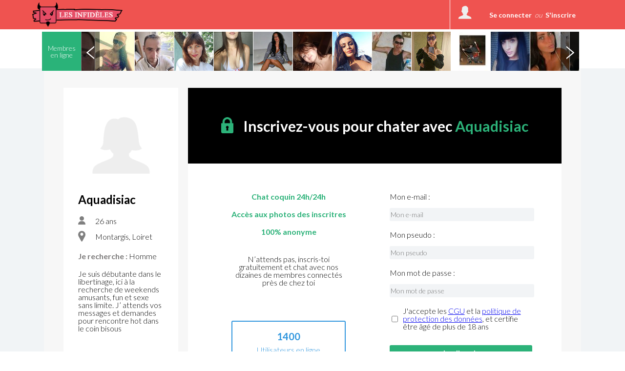

--- FILE ---
content_type: text/html; charset=UTF-8
request_url: https://www.les-infideles.net/membres_aquadisiac_22484689.html
body_size: 36541
content:
<!DOCTYPE html>
<html>
<head>
	<title>Les Infidèles, la communauté la plus sexy du net</title>
	<meta name="description" content="Rencontres sexy et chat coquin avec des infidèles à la recherche de plans d'un soir" />
	<meta name="keywords" content="extraconjugales, adultère, extra conjugal, extra-conjugal, liaison, relation, amant, amante, maîtresse, homme marié, femme marié, aventure, infidélité, fidèle, tromper, recherche amant, cherche relation, cherche plan cul, rencontre mariés, couple marié" />
		<meta charset="UTF-8" />
	<meta name="robots" content="noimageindex,noindex" />
	<meta http-equiv="content-type" content="text/html; charset=UTF-8" />
	<meta http-equiv="Expires" content="Sat, 31 Jan 2026 11:02:11 Europe/Paris"/>
<!--	<meta http-equiv="X-UA-Compatible" content="IE=8" />-->
	<link rel="stylesheet" type="text/css" href="//fonts.googleapis.com/css?family=Ubuntu:regular,italic,bold,bolditalic&amp;subset=Latin" />
	<link href="https://fonts.googleapis.com/css?family=Lato:300" rel="stylesheet">
	<link href="https://fonts.googleapis.com/css?family=Lato:700" rel="stylesheet">
	<link href="https://fonts.googleapis.com/css?family=Roboto" rel="stylesheet">
	<link href="https://fonts.googleapis.com/css?family=Roboto:500" rel="stylesheet">
	<link href="https://fonts.googleapis.com/css?family=BenchNine" rel="stylesheet">
	<link href="https://fonts.googleapis.com/css?family=BenchNine|Zilla+Slab:300" rel="stylesheet">
	<script type="text/javascript">if (typeof console == "undefined") { window.console = {log: function() {}}; }</script>

	
	<link rel="shortcut icon" href="//www.les-infideles.net/public/img/favicon.ico" />
	<link rel="stylesheet" type="text/css" href="//www.les-infideles.net/public/css/bootstrap.css?2026012411" media="screen">
	<link rel="stylesheet" href="//www.les-infideles.net/public/css/reset.css?2026012411" type="text/css" media="screen, projection" />
	<link rel="stylesheet" href="//www.les-infideles.net/public/css/jquery.fileupload.css?2026012411">
		<meta name="viewport" content="width=device-width, initial-scale=1.0, minimum-scale=1.0" />
	<script type="text/javascript">var IS_MOBILE = false;var IS_TABLET=false;</script>
	<link rel="stylesheet" href="//www.les-infideles.net/public/css/jquery.qtip3.min.css?2026012411" type="text/css" media="screen, projection" />
		
				<link rel="stylesheet" href="//www.les-infideles.net/public/css/style_default.css?2026012411" type="text/css" media="screen, projection" />
			<link rel="stylesheet" href="//www.les-infideles.net/public/css/style.css?2026012411" type="text/css" media="screen, projection" />
			<link rel="stylesheet" href="//www.les-infideles.net/public/css/selectric.css?2026012411" type="text/css" media="screen, projection"/>
			<link rel="stylesheet" href="//www.les-infideles.net/public/css/slick/slick.css?2026012411" type="text/css" media="screen, projection" />
			<link rel="stylesheet" href="//www.les-infideles.net/public/css/slick/slick-theme.css?2026012411" type="text/css" media="screen, projection" />
<!--			<link rel="stylesheet" href="--><!--public/css/cusel.css?--><!--" type="text/css" media="screen, projection" />-->
               
		
	<link rel="stylesheet" href="//www.les-infideles.net/public/css/opera.css?2026012411" type="text/css" media="screen, projection" />
		<link rel="stylesheet" href="//www.les-infideles.net/public/css/style_user_offline.css" type="text/css" media="screen, projection" />	<!--[if lt IE 9]> <script src="//www.les-infideles.net/public/js/html5.js"></script> <![endif]-->

	<!--[if IE]>
		<link rel="stylesheet" type="text/css" title="Style" media="screen, projection" href="//www.les-infideles.net/public/css/ie11.css?2026012411" />
	<![endif]-->

	<!--[if lte IE 8]>
	<link rel="stylesheet" type="text/css" title="Style" media="screen, projection" href="//www.les-infideles.net/public/css/ie.css?2026012411" />
	<![endif]-->
	<!--[if IE 6]>
	<link rel="stylesheet" type="text/css" title="Style" media="screen, projection" href="//www.les-infideles.net/public/css/ie6.css?2026012411" />
	<![endif]-->
	<!--[if IE 7]>
	<link rel="stylesheet" type="text/css" title="Style" media="screen, projection" href="//www.les-infideles.net/public/css/ie7.css?2026012411" />
	<![endif]-->
	<!--[if lt IE 9]>
	    <script>
	        /*var e = ("article,aside,figcaption,figure,footer,header,hgroup,nav,section,time").split(',');
	        for (var i = 0; i < e.length; i++) {
	            document.createElement(e[i]);
	        }*/
	    </script>
	<![endif]-->
<!--	<script src="http://code.jquery.com/jquery-1.10.1.min.js"></script>-->
<!--	<script src="http://cdn.jquerytools.org/1.2.7/full/jquery.tools.min.js"></script>-->
<!--	<script type="text/javascript" src="--><!--public/js/jquery-1.6.1.js?--><!--"></script>-->
	<script src="https://code.jquery.com/jquery-3.2.1.js"></script>
	<script src="https://code.jquery.com/jquery-migrate-1.2.0.js"></script>
	<script src="https://code.jquery.com/jquery-migrate-3.0.0.js"></script>
<!--	<script type="text/javascript" src="--><!--public/js/jquery-3.2.1.js?--><!--"></script>-->
<!--	<script src="//code.jquery.com/jquery-1.10.2.min.js"></script>-->
	<script type="text/javascript" src="//www.les-infideles.net/public/js/jquery.qtip3.min.js?2026012411"></script>

		        
	<!--<script src="//ajax.googleapis.com/ajax/libs/jquery/1.11.0/jquery.min.js"></script>-->
	        <script src="//www.les-infideles.net/public/js/mcscroll/jquery.mCustomScrollbar.concat.min.js?2026012411"></script>
        <link rel="stylesheet" href="//www.les-infideles.net/public/js/mcscroll/jquery.mCustomScrollbar.css?2026012411" />
		<script src="//www.les-infideles.net/public/js/lib.js?2026012411"></script>
	        <!--// Ajout de la construction tableau en JS pour les redirections htaccess !-->
        <script>

			var can_see_pic = "";
						can_see_pic = false;
						// variable globale pour nb notifs wall
			var locStorName = "";
			var user_id = '';

			var has_reserve = 0;
						has_reserve = 0;
			
			var URL_PHOTOS = "https://photos2.trouvelamour.com/hollygood/tmp-php/";

            var tabLang = new Array;
            tabLang["htInscription"] = "Inscription.html";
            tabLang["htmembres"] = "membres";
            tabLang["htprofil_contacts"] = "profil_contacts.html";
            tabLang["htprofil_compte"] = "profil_compte.html";


            // langue utilisées pour afficher le status d'un profil et si non connecté sa date de derniere visite.
            tabLang["online"] = "online";
            tabLang["last_visite"] = "Dernière visite";
			tabLang["ans"] = "ans";
			tabLang["Homme"] = "Homme";
			tabLang["Femme"] = "Femme";
			tabLang["Couple"] = "Couple";
			tabLang["add_to_Blist"] = "Déplacer dans la liste noire";
			tabLang["del_to_Blist"] = "Retirer de la liste noire";
			var Lang = {};
			Lang = {
    "dev_EnConstruction": "En Construction",
    "Pas encore inscrit ?": "Pas encore inscrit ?",
    "Je m'inscris": "Je m'inscris",
    "J'accepte": "J'accepte",
    "Confirmation": "Confirmation",
    "Accueil": "Accueil",
    "Chat": "Chat",
    "Login": "Login",
    "Menu": "Menu",
    "Fermer le menu": "Fermer le menu",
    "Se d\u00e9connecter": "Se d\u00e9connecter",
    "Confirmer": "Confirmer",
    "Retour": "Retour",
    "Abonnement": "Abonnement",
    "Site classique": "Site classique",
    "Version mobile": "Version mobile",
    "reactiv": "Votre demande a bien \u00e9t\u00e9 prise en compte, vous pourrez continuer \u00e0 utiliser les services du site",
    "delete2": "La d\u00e9sinscription est imm\u00e9diate mais pour des raisons techniques, un profil supprim\u00e9 dispara\u00eet compl\u00e8tement du site au plus tard le lendemain de la demande. ",
    "G\u00e9rer mes alertes et newsletters": "G\u00e9rer mes alertes et newsletters",
    "G\u00e9rer mon profil": "G\u00e9rer mon profil",
    "nodesabo": "Pour des raisons techniques, la suppression du renouvellement automatique ne peut se faire dans les 24h suivant la prise d'abonnement. La suppression devra \u00eatre r\u00e9alis\u00e9e au plus tard 48h avant la date d'\u00e9ch\u00e9ance de l'abonnement en cours (ce d\u00e9lai de 48h ne s'applique pas pour les abonnements inf\u00e9rieurs \u00e0 une semaine)",
    "nodesaboFin": "Pour des raisons techniques, la suppression du renouvellement automatique doit \u00eatre r\u00e9alis\u00e9e au plus tard 48h avant la date d'\u00e9ch\u00e9ance de l'abonnement en cours.",
    "desabo_extern_ios": "Pour r\u00e9silier le renouvellement automatique de votre abonnement, merci de vous rendre sur votre compte iTunes.",
    "desabo_extern_android": "Pour r\u00e9silier le renouvellement automatique de votre abonnement, merci de vous rendre sur votre compte Play Store.",
    "desabo_extern_iplus": "Pour r\u00e9silier le renouvellement automatique de votre abonnement, merci de vous rendre sur le compte de votre op\u00e9rateur Internet.",
    "no_info_perso": "Pour votre s\u00e9curit\u00e9, veillez \u00e0 ne pas divulguer d'informations personnelles ( adresse mail, num\u00e9ro de t\u00e9l\u00e9phone et adresse) dans votre description",
    "Avertissement": "Avertissement",
    "txt_pop_bing": "Vous \u00eates sur le point de visualiser du contenu pour public adulte ! <br\/>J'ai plus de 18 ans et je souhaite acc\u00e9der \u00e0 ce site.",
    "Important": "Important",
    "Membres enregistr\u00e9s": "Membres enregistr\u00e9s",
    "personnes en ligne en ce moment": "personnes en ligne en ce moment",
    "de": "de",
    "Afficher": "Afficher",
    "Modifier": "Modifier",
    "message en attente": "message en attente",
    "messages en attente": "messages en attente",
    "Etape suivante": "Etape suivante",
    "Inscription gratuite": "Inscription gratuite",
    "Site r\u00e9serv\u00e9 aux adultes de +18 ans": "Site r\u00e9serv\u00e9 aux adultes de +18 ans",
    "style": "style",
    "Aucun style": "Aucun style",
    "Avec un homme": "Avec un homme",
    "Avec un couple": "Avec un couple",
    "Avec une femme": "Avec une femme",
    "Entrer": "Entrer",
    "vient de se connecter": "vient de se connecter",
    "est ami avec": {
        "1": "est ami avec",
        "2": "est amie avec"
    },
    "ajout_x_photos": "a ajout\u00e9 __NB__ photos",
    "cgu_low": "conditions g\u00e9n\u00e9rales d'utilisation",
    "cgu": "Conditions G\u00e9n\u00e9rales d'Utilisation",
    "returnPath_ainsi que la": " ainsi que la",
    "returnPath_politique de confidentialit\u00e9 des donn\u00e9es": "politique de confidentialit\u00e9 des donn\u00e9es",
    "returnPath_j accepte de": "J'accepte de recevoir un rappel de mes identifiants, des alertes et des newsletters sur l'activit\u00e9 du site.",
    "j'accepte les cgu et pcd": "J'accepte les <a href=\"javascript:PopupCGU('index.php?mod=cgu');\">CGU<\/a> et la <a href=\"javascript:PopupCGU('index.php?mod=pcd');\">politique de protection des donn\u00e9es<\/a>, et certifie \u00eatre \u00e2g\u00e9 de plus de 18 ans",
    "J'accepte les mails commerciaux": "J'accepte de recevoir les offres partenaires",
    "Vous devez choisir une zone": "Vous devez choisir une zone de l'image",
    "Recadrer": "Recadrer",
    "txt_recadre": "Merci de recadrer votre photo pour qu'elle puisse \u00eatre valid\u00e9e, cliquez dans l'image et s\u00e9lectionnez une zone",
    "activer": "activer",
    "Minutes pour Dialoguer": "Minutes pour Dialoguer",
    "d\u00e9sactiver": "d\u00e9sactiver",
    "txt_sug_mail": "Vous voulez dire",
    "Dialogue coquin": "Dialogue coquin",
    "Dialogue": "Dialogue",
    "Rencontre": "Rencontre",
    "Rencontre Coquine": "Rencontre Coquine",
    "raisons_signal": [
        "Offensant",
        "Mauvais sexe",
        "Mineur",
        "Proposition des services payants",
        "Contenue inappropri\u00e9",
        "Image inappropri\u00e9e",
        "Autre"
    ],
    "Raison": "Raison",
    "Details": "Details",
    "login_error": "Login ou mot de passe incorrect",
    "erreur_lostpass": "Erreur, merci de contacter le <a href='contact.html'>support technique<\/a>",
    "msg_lostpass": "Bonjour,\n\nVotre pseudo __SITE__ est : __PSEUDO__\nVotre mot de passe __SITE__ est : __MDP__\n\nCordialement,\nL'Equipe __DOM__\n",
    "Rappel du mot de passe": "Rappel du mot de passe",
    "Message envoy\u00e9": "Message envoy\u00e9",
    "Disponible": "Disponible",
    "Membre": "Membre",
    "Choisir les tags": "Choisir les tags",
    "Modifications enregistr\u00e9es": "Modifications enregistr\u00e9es",
    "Photo principale": "Photo principale ",
    "Tags": "Tags",
    "Titre": "Titre",
    "autre": "autre",
    "Ne pas r\u00e9pondre": "Ne pas r\u00e9pondre",
    "Nouveau mot de passe": "Nouveau mot de passe",
    "Activit\u00e9s du site": "Activit\u00e9s du site",
    "Localisation": "Localisation",
    "Membres en ligne": "Membres en ligne",
    "Chat en direct": "Chat en direct",
    "en ligne": "en ligne",
    "online": "online",
    "Filtres": "Filtres",
    "Filtrer": "Filtrer",
    "Nouveau message": "Nouveau message",
    "par mois": "par mois",
    "la semaine!": "la semaine!",
    "Soit :abo_prix \u20ac au total": "Soit :abo_prix \u20ac au total",
    "au total": "au total",
    "le pr\u00e9l\u00e8vement sera not\u00e9": "le pr\u00e9l\u00e8vement sera not\u00e9",
    "jours offerts": "jours offerts",
    "virement_ok": "<b>Votre paiement par virement bancaire a bien \u00e9t\u00e9 enregistr\u00e9.<br>Votre acc\u00e8s sera valid\u00e9 d\u00e9s que nous recevrons votre paiement.<\/b>",
    "Abonnement en attente": "Abonnement en attente",
    "Essayez \u00e0 nouveau...": "Essayez \u00e0 nouveau...",
    "Abonnement non valid\u00e9": "Abonnement non valid\u00e9",
    "Le paiement a \u00e9chou\u00e9.": "Le paiement a \u00e9chou\u00e9.",
    "FAQ": "FAQ",
    "Chargement": "Chargement",
    "Vote enregistr\u00e9": "Vote enregistr\u00e9",
    "Modifier mon compte": "Modifier mon compte",
    "Votre acc\u00e8s prendra fin le": "Votre acc\u00e8s prendra fin le",
    "Je confirme": "Je confirme",
    "Votre acc\u00e8s se termine le": "Votre acc\u00e8s se termine le",
    "Vous vous \u00eates abonn\u00e9 le": "Vous vous \u00eates abonn\u00e9 le",
    "Abonnement en cours": "Abonnement en cours",
    "R\u00e9siliation de votre abonnement": "R\u00e9siliation de votre abonnement",
    "reconduction reactivee": "La reconduction automatique de votre abonnement a bien \u00e9t\u00e9 r\u00e9activ\u00e9e",
    "Patientez": "Patientez",
    "txt_stop_mail1": "Vous souhaitez modifier la r\u00e9ception d'alertes et newsletters de notre site ou des sites partenaires ?<br\/>\nAttention !<br\/>\nEn d\u00e9cochant les cases ci-dessous vous confirmez que vous ne voulez plus recevoir de newsletters ni d'alertes concernant l'activit\u00e9 de votre profil et celle des membres qui souhaitent entrer en contact avec vous.<br\/>\nPour r\u00e9activer la r\u00e9ception de la liste de diffusion suivez la m\u00eame proc\u00e9dure mais avec les cases coch\u00e9es.<br \/>\nLe mot de passe est obligatoire \u00e0 renseigner pour toute modification.",
    "txt_stop_mail": "En cochant cette case, vous confirmez que vous ne voulez plus recevoir de mails de ",
    "txt_stop_mail_s": ". En la d\u00e9cochant, vous recevrez \u00e0 nouveau les newsletters et alertes li\u00e9es \u00e0 votre activit\u00e9 sur le site",
    "Adresse email incorrecte": "Adresse email incorrecte",
    "Suppression effectu\u00e9e": "Merci,<br\/><br\/>\nNous avons bien pris en compte votre d\u00e9sinscription du site. Vous ne pourrez plus vous connecter. Vous ne recevrez plus de newsletters ni d'alertes concernant l'activit\u00e9 de votre profil et celle des membres qui souhaitent entrer en contact avec vous. <br\/><br\/>\nVous vous \u00eates d\u00e9sinscrit du site par erreur ? <a href='index.php?mod=delete&reactiv=1&reactiv_login=$login&pass=$pass'>Cliquez ici pour vous r\u00e9inscrire.<\/a>",
    "conf_del": "Vous \u00eates sur le point de supprimer votre compte Cliquez sur OK pour confirmer sa suppression, ou bien Annuler pour revenir \u00e0 la page pr\u00e9c\u00e9dente.",
    "Supprimer mon compte maintenant": "Supprimer mon profil",
    "Supprimer mon profil ?": "Supprimer mon profil ?",
    "caption_interests": "Mes centres d'int\u00e9r\u00eat",
    "d\u00e9tail": "d\u00e9tail",
    "toute la semaine": "toute la semaine",
    "Quel jour": "Quel jour",
    "\u00e0 quel moment": "\u00e0 quel moment",
    "\u00e2g\u00e9 de": "\u00e2g\u00e9 de",
    "Je voudrais faire une rencontre": "Je voudrais faire une rencontre",
    "Enregistrer": "Enregistrer",
    "Mes Rendez-vous": "Mes Rendez-vous",
    "Rendez-vous maintenant sur": "Rendez-vous maintenant sur",
    "Signaler un comportement suspect": "Signaler un comportement suspect",
    "txt_contact": "Vous pouvez joindre notre support client \u00e0 tout moment en indiquant l'objet de votre demande gr\u00e2ce au menu d\u00e9roulant ci-dessous, toutefois sachez que de nombreuses manipulations sont possibles directement sur le site.<br>\n\t\t\t\t\t\t\t\t\t\t\t\t<p>Veuillez indiquer <b>votre pseudo\/mail d'inscription<\/b> pour que votre demande soit trait\u00e9e<\/p>",
    "txt_contact_affiliation": "Vous souhaitez entrer en contact avec notre service commercial, proposer vos services ou mettre en place un partenariat ? Laissez nous vos coordonn\u00e9es et la nature de collaboration.",
    "txt_contact_selfie": "Veuillez joindre un selfie de vous-m\u00eame tenant une feuille avec inscrit votre pseudo \"<b>__PSEUDO__<\/b>\" et votre date d'inscription \"<b>__DATE_INSC__<\/b>\".\tToute demande sans ce document ne sera pas valid\u00e9e par nos services.",
    "Votre email": "Votre email",
    "Ajouter dans les contacts": "Ajouter dans les contacts",
    "Annuler": "Annuler",
    "Annuler2": "Annuler",
    "Ajouter un commentaire": "Ajouter un commentaire",
    "ou": "ou",
    "msg_accept_friend": "Bonjour,\n\n__PSEUDO__ a accept\u00e9 de devenir votre ami sur __SITE__ !\n\nCordialement,\nL'\u00e9quipe de  __SITE__",
    "obj_accept_friend": "Nouvel ami sur __SITE__",
    "Oui": "Oui",
    "Non": "Non",
    "expli_photos_deb": "\tPour que votre photo soit accept\u00e9e, assurez-vous que:<br>\n\t\t\t\t\t\t\t\t\t\t\t\t- Vous \u00eates la personne sur la photo<br>\n\t\t\t\t\t\t\t\t\t\t\t\t- il n'y a aucune adresse web \/ email sur la photo<br>\n\t\t\t\t\t\t\t\t\t\t\t\t- il n'y a pas d'enfants sur la photo<br>\n\t\t\t\t\t\t\t\t\t\t\t\t- la photo est de bonne qualit\u00e9<br><br\/>",
    "expli_photos": "\tPour que votre photo soit accept\u00e9e, assurez-vous que:<br>\n\t\t\t\t\t\t\t\t\t\t\t\t- Vous \u00eates la personne sur la photo<br>\n\t\t\t\t\t\t\t\t\t\t\t\t- il n'y a aucune adresse web \/ email sur la photo<br>\n\t\t\t\t\t\t\t\t\t\t\t\t- il n'y a pas d'enfants sur la photo<br>\n\t\t\t\t\t\t\t\t\t\t\t\t- la photo est de bonne qualit\u00e9<br><br\/>1. Choisissez un fichier sur votre ordinateur<br\/>\n\t\t\t\t\t\t\t\t\t\t\t\t2. Cliquez sur le bouton \u00ab\u00a0Envoyer\u00a0\u00bb<br\/>",
    "Choisir_fichier_ordi": "Choisir un fichier sur votre ordinateur",
    "Choisir_fichier_appareil": "Choisir un fichier sur votre appareil",
    "Prendre_photo_cam": "Prendre une photo avec votre webcam",
    "Prendre la photo": "Prendre la photo",
    "Chances restantes": "Chances restantes",
    "txt_pour_plaire": "Pour plaire aux gens, <a href=\"profil_photos.html\">envoyez sur votre profil<\/a> vos meilleures photos. Rappelez vous que pour ce jeu nous prenons uniquement votre photo principale.",
    "link_retry": "Rien de grave, vous avez encore des admirateurs secrets.<br>Il est possible d'aller <a href=\"index.php?mod=secretgarden&game=1\">sur la grille suivante<\/a> et d'essayer de deviner qui a flash\u00e9 sur vous!",
    "Chances \u00e9puis\u00e9es": "Chances \u00e9puis\u00e9es",
    "Jouer encore": "Jouer encore",
    "link_admi": "Ok, \u00e0 pr\u00e9sent cette personne se trouve dans <a href=\"index.php?mod=secretgarden&finded=1\">la liste de vos admirateurs<\/a>.",
    "vous plait?": {
        "1": "Il vous plait?",
        "2": "Elle vous plait?"
    },
    "Votre photo a plu \u00e0 cette personne": "Votre photo a plu \u00e0 cette personne",
    "Votre profil a plu \u00e0 cette personne": "Votre profil a plu \u00e0 cette personne",
    "Vous avez r\u00e9ussi!!": "Vous avez r\u00e9ussi!!",
    "pas_flash": "Ce membre ne flash pas sur toi, essaie encore...",
    "Mmmmm...?": "Mmmmm...?",
    "sg_plait_plus": "ne me plait plus",
    "sg_plait_pas": {
        "1": "il ne me plait pas",
        "2": "elle ne me plait pas",
        "3": "ne me plaisent pas"
    },
    "sg_plait": {
        "1": "il me plait",
        "2": "elle me plait",
        "3": "ils me plaisent"
    },
    "sg_blabla": "\"Matchez\" c'est l'espace de jeu sexy pour faire une rencontre et vous divertir aussi un peu\u00a0! S\u00e9lectionnez les profils qui vous plaisent. Ils ne sauront pas que vous les aimez \u00e0 moins qu'ils ne vous aiment aussi votre profil. Visitez la page \"Match\" pour d\u00e9couvrir tous vos matchs. Amusez-vous bien !",
    "sg_myflash": "Tu peux toujours revenir sur tes choix ou bien voir les personnes sur qui tu as flash\u00e9",
    "sg_finded": "De\u0301couvre tes admirateurs, sont pre\u0301sents uniquement les admirateurs que tu as de\u0301couverts dans le jeu",
    "sg_game": "Parmi ces 9 profils, 1 personne uniquement a flash\u00e9 pour toi, tu as 3 chances pour deviner qui.",
    "Flasher sur quelqu'un": "Flasher sur quelqu'un",
    "Flasher sur ce membre": "Flasher sur ce membre",
    "flash_ok": "Vous avez flash\u00e9 sur ce membre",
    "Mon Jardin Secret": "Matchez",
    "Voir ses photos": "Voir ses photos",
    "a ajout\u00e9 des photos.": "a ajout\u00e9 des photos",
    "a modifi\u00e9 sa page.": "a modifi\u00e9 sa page",
    "a vot\u00e9 pour une de vos photos.": "a vot\u00e9 pour une de vos photos",
    "a visit\u00e9 votre page.": "a visit\u00e9 votre page",
    "s'est connect\u00e9": {
        "1": "s'est connect\u00e9",
        "2": "s'est connect\u00e9e"
    },
    "Mon mur": "Mon mur",
    "sub_wall": "Voir en 1 clin d'oeil toutes les activit\u00e9s r\u00e9centes du site\u00a0! Suivez vos amis et autres membres du site pour les rejoindre dans un chat coquin, votez pour leurs nouvelles photos ajout\u00e9es, commentez leurs modifications. La passion est n\u00e9e passez \u00e0 l'action\u00a0! ",
    "Rappel de vos identifiants": "Rappel de vos identifiants",
    "Historique": "Historique",
    "Voir": "Voir",
    "Tag": "Tag",
    "Filtre": "Filtre",
    "Revoir le profil de": "Revoir le profil de",
    "R\u00e9sultats des rendez-vous": "R\u00e9sultats des rendez-vous",
    "Pr\u00eat pour une rencontre": "Pr\u00eat pour une rencontre",
    "horaire": "horaire",
    "tout choisir": "tout",
    "pour": "pour",
    "rdv_Pour": "Pour",
    "demain": "demain",
    "aujourd'hui": "aujourd'hui",
    "souhaiteriez rencontrer": "souhaiteriez rencontrer",
    "un": "un",
    "une": "une",
    "Note": "Note",
    "Vote": "Vote",
    "Votes": "Votes",
    "km": "km",
    "Distance": "Distance",
    "E-mail": "E-mail",
    "Etape 1": "Etape 1",
    "Etape 2": "Etape 2",
    "Membres VIP": "Membres HOT",
    "Cet utilisateur n'existe plus": "Cet utilisateur n'existe plus",
    "Souhaite rencontrer": "Souhaite rencontrer",
    "Signe distinctif": "Signe distinctif",
    "Envoyer un cadeau": "Envoyer un cadeau",
    "Ajouter dans les amis": "Ajouter dans les amis",
    "Envoyer un message": "Envoyer un message",
    "Ajouter dans les favoris": "Ajouter dans les favoris",
    "Ajouter aux Favoris": "Ajouter aux Favoris",
    "Retirer des Favoris": "Retirer des Favoris",
    "Retirer de la liste noire": "Retirer de la liste noire",
    "Retirer des contacts": "Retirer des contacts",
    "val_signalement": "Signaler le maintenant",
    "txt_signalement": "Si ce membre pr\u00e9sente un comportement ou contenu suspect, contactez-nous",
    "Signalement": "Signalement",
    "Plut\u00f4t": "Plut\u00f4t",
    "D\u00e9tails": "D\u00e9tails",
    "Autre but": "Autre but",
    "Demain": "Demain",
    "Aujourd'hui": "Aujourd'hui",
    "Hier": "Hier",
    "Derni\u00e8re visite": "Derni\u00e8re visite",
    "Centres d'int\u00e9r\u00eats": "Centres d'int\u00e9r\u00eats",
    "Pr\u00e9f\u00e9rences sexuelles": "Ma sexualit\u00e9",
    "Quelques mots sur vous": "Quelques mots sur moi",
    "Rapport sexuel souhait\u00e9": "Rapport sexuel souhait\u00e9",
    "Age recherch\u00e9": "Age recherch\u00e9",
    "B\u00e9lier": "B\u00e9lier",
    "Balance": "Balance",
    "Taureau": "Taureau",
    "Scorpion": "Scorpion",
    "G\u00e9meaux": "G\u00e9meaux",
    "Sagittaire": "Sagittaire",
    "Lion": "Lion",
    "Cancer": "Cancer",
    "Verseau": "Verseau",
    "Vierge": "Vierge",
    "Poissons": "Poissons",
    "Capricorne": "Capricorne",
    "Profession": "Profession",
    "Niveau d'\u00e9tudes": "Niveau d'\u00e9tudes",
    "SEXE": {
        "1": "Homme",
        "2": "Femme",
        "3": "Couple"
    },
    "Password": "Password",
    "Pseudo": "Pseudo",
    "Pseudo ou Email": "Login ou Email",
    "lostpass_instruction1": "Saisissez votre login ou adresse e-mail et nous vous enverrons par mail les instructions pour en cr\u00e9er un nouveau.",
    "Identification": "Identification",
    "Sortir": "Sortir",
    "Mon espace": "Mon espace",
    "Mes Flashs": "Mes Flashs",
    "Admirateurs trouv\u00e9s": "Admirateurs trouv\u00e9s",
    "Jeux": "Jeux",
    "Jardin secret": "Jardin secret",
    "Vous recherchez": "Vous recherchez",
    "Fonctionnement et d\u00e9onthologique": "Fonctionnement et d\u00e9ontologique",
    "Conditions d'acc\u00e8s au site": "Conditions d'acc\u00e8s au site",
    "Inscription CHRONO": "Inscription CHRONO",
    "Inscription GRATUITE": "Inscription GRATUITE",
    "Connectez vous": "Connectez vous",
    "Se connecter": "Se connecter",
    "p_rdv1": "Enregistrez vos pr\u00e9f\u00e9rences pour vos rendez-vous rencontre, d\u00e9crivez vous, exprimez-vous librement sans tabou pour donner aux autres l'envie de vous rencontrer !",
    "guest": "Mes visiteurs",
    "guest_1": "D\u00e9couvrez qui a visit\u00e9 r\u00e9cemment votre profil - et lancez alors une nouvelle recherche pour faire une rencontre coquine!",
    "interetVos": "Liste de vos Inter\u00eats",
    "interetVos1": "Choisissez",
    "interetVos2": "Ajouter",
    "interetVos3": "Tertiaire",
    "interetVos4": "Inter\u00eats selectionn\u00e9s",
    "Messagerie": "Messagerie",
    "Paiement": "Paiement",
    "LnP1": "Mot de passe",
    "LnP2": "et",
    "LnP3": "Confirmez le mot de passe",
    "LnP4": "Email",
    "LnP5": "Votre e-mail ne sera utilis\u00e9 que pour vous confirmer votre inscription, vous informer au sujet des services du site et surtout vous pr\u00e9venir quand vous recevez un message d\u2019un autre membre du site.",
    "LnP6": "Prenom",
    "LnP7": "Vous \u00eates :",
    "LnP8": "Un homme",
    "LnP9": "Une femme",
    "LnP10": "Un couple",
    "LnP11": "Date de naissance :",
    "InscriptionTchat": "Vous devez vous connecter pour acc\u00e9der \u00e0 la messagerie.",
    "P1": "Passez en acc\u00e8s complet (pour tchater et lire vos messages)",
    "P2": "Acc\u00e8s illimit\u00e9 par t\u00e9l\u00e9phone (rapide et sans abonnement)",
    "404": "Erreur : cette page n\\'existe pas.",
    "actu": "Toutes les actualit\u00e9s",
    "actu0": "Actualit\u00e9s",
    "Lire_plus": "Lire plus",
    "Photos": "Photos",
    "Ph1": "Postez vos albums photos pour illustrer votre profil et donner aux membres du site l'envie de mieux vous conna\u00eetre. Ici figurent les photos de tous nos inscrits - explorez-les! Pour faciliter votre recherche utilisez les tag",
    "Ph2": "Les tags des photos",
    "Ph3": "Voir son blog",
    "Ph4": "Voir ses photos",
    "Ville": "Ville",
    "Pays": "Pays",
    "Ville introuvable": "Ville introuvable",
    "add1": "Ajouter dans les contacts",
    "add2": "Ajouter dans les amis",
    "add3": "Envoyer un cadeau",
    "add4": "Envoyer un message",
    "Les tags": "Les tags",
    "Vos choix": "Vos choix",
    "addtag": "Double cliquez sur les tags a ajouter.",
    "addtagM": "Cochez les choix pour les ajouter",
    "Age": "Age",
    "ans": "ans",
    "0Ph": "Cet utilisateur n\u2019a pas encore d\u00e9pos\u00e9 de photos.",
    "Pr\u00e9c\u00e9dent": "Pr\u00e9c\u00e9dent",
    "Suivant": "Suivant",
    "Abo": "Abonnement valid\u00e9",
    "Abo1": "Merci. Votre acc\u00e8s a \u00e9t\u00e9 valid\u00e9 avec succ\u00e8s, et vous pouvez d\u00e8s maintenant acc\u00e9der \u00e0 l'int\u00e9gralit\u00e9 de nos services.",
    "Abo2": "Voici un r\u00e9capitulatif de l'offre \u00e0 laquelle vous avez souscrit:",
    "Abo3": "type d'abonnement souscrit:",
    "Abo4": "vous vous \u00eates abonn\u00e9 le:  ",
    "Abo5": "votre acc\u00e8s se termine le:  ",
    "Anniversaire": "Anniversaire",
    "AnniversaireTD": "C'est leur anniversaire aujourd'hui :",
    "BE1": "Ajouter un lien",
    "BE2": "Lien",
    "BE3": "URL",
    "BE4": "Ajouter un smile",
    "BE5": "Ajouter une photo",
    "BE6": "Entrez une adresse http (url) de votre image",
    "BE7": "Format accepte : jpg ou png",
    "BE8": "Editer un article",
    "BE9": "Article modifi\u00e9 !",
    "BE10": "Impossible de modifier cet article.",
    "BE11": "Article ajout\u00e9 \u00e0 votre blog !",
    "BE12": "Titre du post",
    "BE13": "Indiquez un lien",
    "Edit_photos": "Editer mes photos",
    "Blog_de": "Blog de",
    "BE15": "Ecrire un nouvel article",
    "Commentaires": "Commentaires",
    "EA": "Editer l'article",
    "Supprimer": "Supprimer",
    "RB": "Recherchez un blog",
    "RB1": "Nos membres sont des blogeurs actifs. D\u00e9couvrez leurs pens\u00e9es  et leurs opinions. Exprimez-vous en faisant vos commentaires. Faites-vous de nouveaux amis.",
    "RB2": "Les tags des blogs",
    "RB3": "Les nouveaux blogs",
    "RB4": "Pseudo",
    "RB5": "Blog",
    "RB6": "Mis \u00e0 jour",
    "RB7": "Les blogs les plus populaires",
    "RB8": "Regarder tous",
    "RB9": "Voir",
    "RB10": "Le rating",
    "RB11": "Le tag",
    "C1": "Evaluez les photos",
    "C2": "Top feminin",
    "C3": "Top masculin",
    "C4": "Votez pour les meilleures photos, donnez votre avis.",
    "C5": "Vous \u00eates libre d'\u00e9valuer toutes les photos sans limite. ",
    "Sexe": "Sexe",
    "Cat\u00e9gorie": "Cat\u00e9gorie",
    "Tous": "Tous",
    "Tout": "Tout",
    "Toutes": "Toutes",
    "Homme": "Homme",
    "Femme": "Femme",
    "Couple": "Couple",
    "C6": "Toutes les photos",
    "C7": "Photo personnelle",
    "C8": "Humour",
    "C9": "Paysage",
    "C10": "Photo \u00e9rotique",
    "C11": "Photo pr\u00e9c\u00e9dente",
    "C12": "Voix totale",
    "C13": "Votre vote",
    "C14": "Moyenne",
    "C15": "Evaluez la photo",
    "C16": "<br\/><br\/><span class='alert alert-error'><strong>Vous devez vous <a href='#' onclick='authForm(1);'>connecter<\/a> ou vous <a href='Inscription.html'>inscrire<\/a> pour pouvoir voter<\/strong><\/span>",
    "C17": "Photo Suivante",
    "Contact": "Contact",
    "Envoyer": "Envoyer",
    "Envoi en cours...": "Envoi en cours...",
    "Ct1": "Vous n'avez entr\u00e9 aucun message.",
    "Ct2": "Poser un question",
    "Ct3": "Theme",
    "Ct4": "Maintenance technique",
    "Ct5": "Publicit\u00e9 sur le site",
    "Ct6": "Questions g\u00e9n\u00e9rales",
    "Ct7": "D\u00e9sinscription totale",
    "Ct8": "D\u00e9sinscription des notifications par email",
    "Ct9": "R\u00e9clamations diverses",
    "Ct10": "Demande de r\u00e9siliation d'abonnement",
    "Recherche": "Recherche",
    "Recherche avanc\u00e9e": "Recherche avanc\u00e9e",
    "Rechercher": "Rechercher",
    "a l\u2019age de": "\u00e0 l\u2019age de",
    "\u00e0": "\u00e0",
    "\u00e0_search": "\u00e0",
    "ans de": "ans de",
    "Choisissez": "Choisissez",
    "Avec photo": "Avec photo",
    "En ligne": "En ligne",
    "le pays": "le pays",
    "le departement": "le d\u00e9partement",
    "la ville": "la ville",
    "Choisir": "Choisir",
    "Derniers utilisateurs": "Derniers utilisateurs",
    "Dernier blog": "Dernier blog",
    "Ecrit par": "Ecrit par",
    "k1": "VIP l'assurance de faire une vraie rencontre coquine?",
    "k2": "Connaissez-vous un moyen rapide pour attirer l'attention de tous les membres du site et devenir ainsi tr\u00e8s populaire ? Ne manquez pas l'occasion de tenter votre chance de devenir un vrai VIP. Les profils des VIPs sont vus par des milliers d'utilisateurs car ils occupent les places les plus avantageuses sur le site : \u00e0 droite sur toutes les pages ! Ce qui booste consid\u00e9rablement vos chances de faire une rencontre !",
    "k3": "Mais attention, cette place il faut la m\u00e9riter ! Vous n'\u00eates pas le seul \u00e0 participer pour gagner cette place tant convoit\u00e9e. Pour essayer de remporter la victoire et devenir VIP vous devez obtenir un code gr\u00e2ce au formulaire ci-dessous. Entrez ensuite ce code dans la case indiqu\u00e9e puis cliquez sur Valider : vous deviendrez alors votre acc\u00e8s VIP, et votre profil s'affichera sur toutes les pages. ",
    "k4": "Les participants actuels",
    "k5": "Pseudo",
    "k6": "Participation",
    "k7": "Date",
    "k8": "Cette cat\u00e9gorie ne contient pas de candidats",
    "k9": "Historique des participants",
    "k10": "Le code que vous avez entr\u00e9 est incorrect.",
    "k11": "Cette cat\u00e9gorie ne contient pas de candidats",
    "k12": "Code correct!",
    "Connexionm": "D\u00e9j\u00e0 membre ?",
    "Connexionl": "Connexion",
    "Inscriptionl": "Inscription",
    "k13": "Vous venez de devenir MilaRoi. Votre profil restera affich\u00e9 \u00e0 droite sur toutes les pages jusqu\\'\u00e0 ce qu\\'un autre membre devienne MilaRoi.",
    "D\u00e9connexion effectu\u00e9e.": "D\u00e9connexion effectu\u00e9e.",
    "Mot de passe perdu": "Mot de passe perdu",
    "Adresse email inconnue.": "Login ou Adresse email inconnue.",
    "Adresse email invalide.": "Login ou Adresse email invalide.",
    "AEI": "Si votre login existe, vous allez recevoir dans quelques minutes un e-mail \u00e0 l'adresse li\u00e9e \u00e0 votre compte avec les instructions pour cr\u00e9er un nouveau mot de passe.",
    "ml1": "Dialoguez directement avec vos contacts sans m\u00eame ouvrir votre navigateur,",
    "ml2": "se connecte au d\u00e9marrage de votre ordinateur !",
    "ml3": "Une multitude de fonctionnalit\u00e9s directement accessible sur votre bureau, ne perdez plus de temps, travaillez, naviguez sur internet et dialoguez en m\u00eame temps avec les milliers de connect\u00e9s",
    "of1": "Cadeau envoy\u00e9.",
    "of2": "Choisissez le cadeau qui correspond le mieux au message que vous souhaitez passer \u00e0 ",
    "of3": "Veuillez \u00e9crire votre message",
    "of4": "Ajouter un message",
    "Valider": "Valider",
    "Renouvelable automatiquement": "Renouvelable automatiquement",
    "Mon compte": "Mon compte",
    "MC1": "Abonnez vous simplement!",
    "MC2": "le pr\u00e9l\u00e8vement sera not\u00e9 \"MVD INFOLINE\" sur votre relev\u00e9 bancaire",
    "MC3": "3 mois gratuits offerts si vous souscrivez a l'offre de 3 mois !!!",
    "MC4": "Simplicit\u00e9, S\u00e9curit\u00e9 et Confidentialit\u00e9",
    "MC5": "Pour votre confort, les abonnements pay\u00e9s par carte bleue sont renouvel\u00e9s automatiquement. Vous pouvez \u00e0 tout moment annuler le renouvellement automatique de votre forfait en un simple clic sur la rubrique \"Mon Compte\".",
    "MC6": "A tout moment vous pouvez r\u00e9silier votre abonnement en cliquant sur ce lien",
    "MC7": "r\u00e9silier les renouvellements automatiques",
    "pc1": "Contact supprim\u00e9.",
    "pc2": "Contact d\u00e9plac\u00e9.",
    "pc3": "Mes messages",
    "pc4": "Ma liste noire",
    "pc5": "Mes favoris",
    "Contact retir\u00e9 des favoris": "Contact retir\u00e9 des favoris",
    "Nouveaux amis": "Nouveaux amis",
    "RDV0": "Mes Rendez-vous",
    "RDV1": "Rendez-vous R\u00e9els",
    "RDV2": "Prochainement",
    "RDV3": "Membres disponibles pour un face \u00e0 face",
    "Voulez-vous rencontrer quelqu'un ?": "Voulez-vous rencontrer quelqu'un ?",
    "Rendez-vous": "Face \u00e0 face",
    "Rendez-vous_": "Face \u00e0 face recherch\u00e9",
    "Rendez-vous_2": "Prochainement",
    "acceptAmi": "Merci de votre acceptation",
    "refuseAmi": "Merci de votre refus",
    "acceptAmi2": "vient d'en \u00eatre inform\u00e9.",
    "pc6": "Je suis dans leurs favoris",
    "pc7": "Vous avez des demandes d'ajout en attente",
    "pc8": "demande \u00e0 \u00eatre votre ami. Accepter ?",
    "pc9": "Contact ajout\u00e9.",
    "pc10": "Demande envoy\u00e9e.",
    "pc11": "Messages",
    "pc12": "Mon commentaire",
    "pc13": "Demande en cours.",
    "pc13.2": "Demande refus\u00e9e.",
    "pc14": "Choisissez une action",
    "pc15": "Ne rien faire",
    "pc16": "D\u00e9placer dans la liste noire",
    "pc17": "Ajouter dans les amis",
    "pc18": "Ajouter dans les contact",
    "pp1": "T\u00e9l\u00e9chargement de photo",
    "pp2": "Ajoutez jusqu\u2019\u00e0 10 photos de vous depuis votre ordinateur au format jpg ou png exclusivement et de taille inf\u00e9rieure \u00e0 10Mo chacune.",
    "pp3": "Erreur : t\u00e9l\u00e9chargement de l'image impossible. Veuillez v\u00e9rifier sa taille (215 x 215 px minimum) et son format (jpg ou png).",
    "pp4": "Choisissez une photo",
    "pp5": "Format accept\u00e9 : jpg ou png",
    "pp6": "T\u00e9l\u00e9charger",
    "Veuillez patienter...": "Veuillez patienter...",
    "pp7": "Photo personnelle",
    "pp8": "Humour",
    "pp9": "Paysage",
    "pp10": "Photo \u00e9rotique",
    "pr1": "Mon profil",
    "pr2": "Mes renseignements personnels",
    "pr3": "Pseudo",
    "pr4": "Humeur",
    "pr5": "Changer",
    "pr6": "Pr\u00e9nom",
    "pr7": "Mon adresse e-mail",
    "numero_telephone": "Num\u00e9ro de t\u00e9l\u00e9phone",
    "pr8": "Remplissez les champs ci-dessous si vous souhaitez changer de mot de passe.",
    "pr9": "Mot de passe",
    "pr10": "Confirmez le mot de passe",
    "pr11": "Mon sexe",
    "pr12": "Ma date de naissance",
    "pr13": "Mon pays de r\u00e9sidence",
    "pr14": "Mon d\u00e9partement",
    "pr15": "Ma ville",
    "pr16": "Quelques mots sur moi",
    "pr17": "Ma taille",
    "pr18": "Mon poids",
    "pr19": "La couleur de mes yeux",
    "pr20": "J\u2019ai des cheveux",
    "pr21": "Mon statut matrimonial",
    "pr22": "Ma silhouette",
    "pr23": "Ma personnalit\u00e9",
    "pr24": "Nombre d\u2019enfants",
    "pr25": "Niveau d\u2019\u00e9tudes",
    "pr26": "Mes pr\u00e9f\u00e9rences sexuelles",
    "pr27": "Sexe du partenaire",
    "pr28": "Je recherche",
    "pr29": "Rencontres s\u00e9rieuses",
    "pr30": "Amiti\u00e9",
    "pr31": "Amour",
    "pr32": "Sexe",
    "pr33": "Tout",
    "pr34": "Ooops ! Cette adresse mail est incorrecte.",
    "pr35": "Merci de choisir un mot de passe compos\u00e9 de lettres et de chiffres sans espace (de 4 \u00e0 32 caract\u00e8res)",
    "pr36": "Erreur de v\u00e9rification du mot de passe",
    "pr37": "La taille indiqu\u00e9e est invalide",
    "pr38": "Le poids indiqu\u00e9 est invalide",
    "pr39": "Merci de d\u00e9signer combien d\u2019enfants vous avez. Le nombre indiqu\u00e9 ne semble pas correct",
    "pr40": "Mon humeur",
    "pr41": "Fais parvenir ton humeur \u00e0 tout le monde ! L'ic\u00f4ne avec ton humeur sera affich\u00e9e sur ta photo principale !",
    "pr42": "Enlever",
    "janvier": "janvier",
    "f\u00e9vrier": "f\u00e9vrier",
    "mars": "mars",
    "avril": "avril",
    "mai": "mai",
    "juin": "juin",
    "juillet": "juillet",
    "ao\u00fbt": "ao\u00fbt",
    "septembre": "septembre",
    "octobre": "octobre",
    "novembre": "novembre",
    "d\u00e9cembre": "d\u00e9cembre",
    "Verts": "Verts",
    "Bleus": "Bleus",
    "Marrons": "Marrons",
    "Noirs": "Noirs",
    "Gris": "Gris",
    "Noisettes": "Noisettes",
    "Autres": "Autres",
    "Bruns": "Bruns",
    "Ch\u00e2tains": "Ch\u00e2tains",
    "Blonds": "Blonds",
    "Roux": "Roux",
    "Blancs": "Blancs",
    "C\u00e9libataire": "C\u00e9libataire",
    "S\u00e9par\u00e9(e)": "S\u00e9par\u00e9(e)",
    "Mari\u00e9(e)": "Mari\u00e9(e)",
    "Veuf\/veuve": "Veuf\/veuve",
    "Divorc\u00e9(e)": "Divorc\u00e9(e)",
    "En couple": "En couple",
    "Je le garde pour moi": "Je le garde pour moi",
    "Jamais mari\u00e9(e)": "Jamais mari\u00e9(e)",
    "Fine": "Fine",
    "Normale": "Normale",
    "Form\u00e9e": "Form\u00e9e",
    "Enrob\u00e9e": "Enrob\u00e9e",
    "H\u00e9t\u00e9ro": "H\u00e9t\u00e9ro",
    "Homo": "Homo",
    "Bi": "Bi",
    "Optimiste": "Optimiste",
    "Courageux": "Courageux",
    "Enthousiaste": "Enthousiaste",
    "Dynamique": "Dynamique",
    "Intello": "Intello",
    "Volontaire": "Volontaire",
    "Raleur": "Raleur",
    "T\u00eatu": "T\u00eatu",
    "niveau lyc\u00e9e ou inf\u00e9rieur": "niveau lyc\u00e9e ou inf\u00e9rieur",
    "bac+1": "bac+1",
    "bac+2": "bac+2",
    "bac+3": "bac+3",
    "bac+4": "bac+4",
    "errph1": "Vous devez vous connecter pour visualiser les photos.",
    "bac+5 et plus": "bac+5 et plus",
    "Personnaliser ma page": "Personnaliser ma page",
    "Fond de la fen\u00eatre": "Fond de la fen\u00eatre",
    "Mes photos": "Mes photos",
    "R\u00e8glement": "R\u00e8glement",
    "s_0": "Classement des photos",
    "s_1": "Membres Online",
    "s_2": "R\u00e9sultats de la recherche",
    "s1": "Vous avez un style propre \u00e0 vous? Alors pourquoi ne pas le diffuser sur votre profil? Une page personnalis\u00e9e pour attirer l'attention des autres membres\u00a0! Plus de chances de rencontre alors\u00a0:-)",
    "s2": "Bienvenue dans l'espace profils Stars\u00a0de la rencontre, belles femmes sexy et coquines, hommes coquins, couples libertins! Ils ont compl\u00e9t\u00e9 leurs profils avec imagination et ajout\u00e9 des photos sensuelles. Ils communiquent sur le chat coquin et se donnent des rdv coquins. \nN'h\u00e9sitez pas \u00e0 vous faire plaisir pour faire plus de rencontres coquines de qualit\u00e9! \nContactez les membres de votre choix pour approfondir vos \u00e9changes amoureux!",
    "s3": "La rencontre en ligne, directe et imm\u00e9diate, c'est plus simple - tissez vos liens coquins avec les femmes coquines, hommes libertins et couples exp\u00e9riment\u00e9s qui le souhaitent d\u00e9j\u00e0\u00a0!",
    "s4": "Nouveaux inscrits coquins et coquines se d\u00e9couvrent chaque jour pour une rencontre coquine sur les-infideles.net",
    "s5": "Cette rubrique rassemble les photos des femmes les plus sexy qui ont re\u00e7u le plus de bonnes notes. Les plus jolies femmes du site!",
    "s5_h": "Cette rubrique rassemble les photos des hommes les plus sexy qui ont re\u00e7u le plus de bonnes notes. Les plus beaux mecs du site!",
    "s5_g": "Cette rubrique rassemble les photos les plus sexy qui ont re\u00e7u le plus de bonnes notes. Les plus beaux membres du site!",
    "s6": "r\u00e9sultat(s)",
    "s7": "Changer les param\u00e8tres de recherche",
    "s8": "Avec photo",
    "s9": "Online",
    "Aucun r\u00e9sultat.": "Aucun r\u00e9sultat.",
    "SA1": "Envie de faire de nouvelles rencontres coquines?  D\u00e9marrez maintenant\u00a0votre recherche d\u00e9taill\u00e9e\u00a0! Soyez pr\u00e9cis pour affiner les param\u00e8tres de votre recherche rencontre et vous afficherez plus de profils qui vous conviennent. ",
    "Age de": "Age de",
    "Region": "D\u00e9partement",
    "Plus d'options": "Afficher plus d'options de recherche",
    "Moins d'options": "Afficher moins d'options de recherche",
    "Nom, prenom": "Nom, prenom",
    "Taille de": "Taille de",
    "Poids de": "Poids de",
    "La couleur des yeux": "La couleur des yeux",
    "Avec des cheveux": "Avec des cheveux",
    "Le statut matrimonial": "Le statut matrimonial",
    "Les pr\u00e9f\u00e9rences sexuelles": "Les pr\u00e9f\u00e9rences sexuelles",
    "Je recherche des personnes pour": "Je recherche des personnes pour",
    "Rencontre s\u00e9rieuse": "Rencontre s\u00e9rieuse",
    "Les int\u00e9r\u00eats": "Les int\u00e9r\u00eats",
    "Statistiques": "Statistiques",
    "Pseudo indisponible": "Pseudo indisponible",
    "Pseudo disponible": "Pseudo disponible",
    "Nouvelles inscriptions": "Nouvelles inscriptions",
    "Diagramme des sexes et des \u00e2ges": "Diagramme des sexes et des \u00e2ges",
    "Diagramme des pays": "Diagramme des pays",
    "Diagramme des villes": "Diagramme des villes",
    "Avec enfants": "Avec enfants",
    "Instruction superieur": "Instruction superieur",
    "Bi \/ homo": "Bi \/ homo",
    "Suggestion": "Suggestion",
    "Inscription r\u00e9ussie.": "Inscription r\u00e9ussie.",
    "Inscription": "Inscrivez-vous gratuitement - les rencontres coquines vous attendent\u00a0! ",
    "Inscription_r2": "Inscrivez-vous gratuitement - les rencontres vous attendent\u00a0! ",
    "In1": "Apr\u00e8s l'inscription vous aurez acc\u00e8s aux services du site - parcourez nos rubriques\u00a0! ",
    "In2": "Choisissez votre pseudo et votre mot de passe. Vous pourrez ensuite vous identifier dans votre espace membre, consulter vos messages, ajouter des photos \u00e0 votre profil et dialoguer en direct. Maximum 15 lettres latines.",
    "Mot de passe": "Mot de passe",
    "retapez votre mot de passe": "retapez votre mot de passe",
    "In3": "Je n'ai pas d'id\u00e9e, choisissez moi un mot de passe al\u00e9atoire",
    "In4": "Votre e-mail ne sera utilis\u00e9 que pour vous adresser votre mot de passe, alertes ou vous informer au sujet des services du site. <b>Nous pr\u00e9serverons sa confidentialit\u00e9 et en aucun cas nous ne le divulguerons<\/b>",
    "returnPath_In4": "conform\u00e9ment \u00e0 notre",
    "Votre nom et pr\u00e9nom": "Votre Pr\u00e9nom",
    "Afficher plus d'options de recherche": "Afficher plus d'options de recherche",
    "Aucune information sur ses rendez-vous d\u00e9sir\u00e9s.": "Aucune information sur ses rendez-vous d\u00e9sir\u00e9s.",
    "Vous \u00eates": "Vous \u00eates",
    "qui cherche": "qui cherche",
    "Date de naissance": "Date de naissance",
    "jour": "jour",
    "mois": "mois",
    "ann\u00e9e": "ann\u00e9e",
    "D\u00e9partement": "D\u00e9partement",
    "In5": "Avec qui voulez-vous faire connaissance ?",
    "Code de s\u00e9curit\u00e9": "Code de s\u00e9curit\u00e9",
    "In6": "Entrez les chiffres que vous voyez dans l'image",
    "J'accepte les": "J'accepte les",
    "conditions g\u00e9n\u00e9rales": "conditions g\u00e9n\u00e9rales",
    "du site.": "du site.",
    "In7": "Je souhaite recevoir par mail les news, infos, bons plans de partenaires.",
    "S'Inscrire": "S'inscrire",
    "Offert Par": "Offert par",
    "Informations principales": "Qui je suis",
    "Astrologie occidentale": "Astrologie occidentale",
    "Taille": "Taille",
    "Poids": "Poids",
    "Couleurs des yeux": "Couleurs des yeux",
    "Couleurs des cheveux": "Couleurs des cheveux",
    "Statut": "Statut",
    "Silhouette": "Silhouette",
    "Personnalit\u00e9": "Personnalit\u00e9",
    "Horaires": "Horaires",
    "Orientation": "Orientation",
    "erreur_sexe_part": "Vous devez choisir le sexe du partenaire",
    "Sexe du partenaire": "Sexe du partenaire",
    "But de la rencontre": "But de la rencontre",
    "En deux mots": "En deux mots",
    "Aucune description.": "Aucune description.",
    "Aucun inter\u00eat s\u00e9l\u00e9ctionn\u00e9.": "Aucune pr\u00e9f\u00e9rence s\u00e9lectionn\u00e9e.",
    "Aucune disponibilit\u00e9 s\u00e9l\u00e9ctionn\u00e9e.": "Aucune disponibilit\u00e9 s\u00e9l\u00e9ctionn\u00e9e.",
    "Toutes les photos": "Toutes les photos",
    "Cet utilisateur n\u2019a pas encore d\u00e9pos\u00e9 de photos.": "Cet utilisateur n\u2019a pas encore d\u00e9pos\u00e9 de photos.",
    "Lire un blog": "Lire un blog",
    "Visualis\u00e9": "Visualis\u00e9",
    "Nombre des commentaires": "Nombre des commentaires",
    "Nombre de notes": "Nombre de notes",
    "Amis": "Amis",
    "Blog": "Blog",
    "Aucun ami actuellement.": "Aucun ami actuellement.",
    "D\u00e9velopp\u00e9 par": "D\u00e9velopp\u00e9 par",
    "Afficher votre profil ici": "Afficher votre profil ici",
    "Quitter": "Quitter",
    "Editer mon profil": "Editer mon profil",
    "Mon profil": "Mon profil",
    "Mon style": "Mon style",
    "Mon blog": "Mon blog",
    "Mes contacts": "Mes contacts",
    "Mes messages": "Mes messages",
    "Inscrivez-vous": "Inscrivez-vous",
    "Mot de passe perdu?": "Mot de passe perdu?",
    "Login ou mot de passe invalide.": "Login ou mot de passe invalide.",
    "Derniers visiteurs": "Derniers visiteurs",
    "Nouveaux inscrits": "Nouveaux inscrits",
    "Populaires": "Profils Stars",
    "D\u00e9taill\u00e9es": "D\u00e9taill\u00e9es",
    "D\u00e9taill\u00e9e": "D\u00e9taill\u00e9e",
    "Nouveaux": "Nouveaux",
    "Les + Populaires": "Les + Populaires",
    "Albums photos": "Albums photos",
    "Classements et votes": "Classements et votes",
    "Votez": "Votez",
    "Top feminin": "Top feminin",
    "Top masculin": "Top masculin",
    "Top couples": "Top couples",
    "Actualit\u00e9s": "Actualit\u00e9s",
    "Roi &amp; Reine": "VIP",
    "Votre login ou e-mail": "Votre login ou e-mail",
    "Regardez votre e-mail": "Regardez votre e-mail",
    "Incorrect e-mail": "Incorrect e-mail",
    "Votre nouveau mot de<br \/> passe vient d'\u00eatre envoy\u00e9": "Votre nouveau mot de<br \/> passe vient d\\'\u00eatre envoy\u00e9",
    "utilisateurs en ligne sur": "utilisateurs en ligne sur",
    "en ce moment": "en ce moment",
    "cliquez ici pour passer en acc\u00e8s complet": "passer en acc\u00e8s complet",
    "Vous ne pouvez pas lire son message": "Vous ne pouvez pas lire son message",
    "Vous avez un nouveau message": "Vous avez un nouveau message",
    "Lire le message": "Lire le message",
    "Votre acc\u00e8s gratuit est en cours de validation...": "Validez votre acc\u00e8s femme",
    "acces en cours de validation": "Votre acc\u00e8s est en cours de validation...",
    "Visiteurs ayant vot\u00e9s pour mes photos": "Visiteurs ayant vot\u00e9 pour mes photos",
    "Pour le moment personne n'a flash\u00e9 sur vous.": "Pour le moment personne n'a flash\u00e9 sur vous.",
    "Pour le moment cette page est vide.": "Pour le moment cette page est vide.",
    "Pour le moment tu n'as flash\u00e9 sur personne.": "Pour le moment tu n'as flash\u00e9 sur personne.",
    "Aucune photo n'est disponible sur votre profil": "Aucune photo n'est disponible sur votre profil",
    "rapide pour des rencontres tr\u00e8s COQUINES": "rapide pour des rencontres tr\u00e8s COQUINES",
    "Aucun dialogue r\u00e9cent n'a \u00e9t\u00e9 enregistr\u00e9 avec": "Aucun dialogue r\u00e9cent n'a \u00e9t\u00e9 enregistr\u00e9 avec",
    "contactez la maintenant": "contactez la maintenant",
    "Aucun message ces derni\u00e8res 24 heures": "Vous n'avez eu aucun message ces derni\u00e8res 24 heures",
    "info_confirm_change_email": "Pour des raisons de s\u00e9curit\u00e9, un mail a \u00e9t\u00e9 envoy\u00e9 \u00e0 votre adresse \"%EMAIL%\".<br\/>Vous devez cliquer sur le lien pr\u00e9sent dans le mail afin de confirmer la modification de votre adresse e-mail.",
    "Pseudo trop court. Minimum 3 lettres.": "Pseudo trop court. Minimum 3 lettres.",
    "Pseudo trop long. Maximum 15 lettres.": "Pseudo trop long. Maximum 15 lettres.",
    "Le pseudo ne peut pas \u00eatre un nombre.": "Le pseudo ne peut pas \u00eatre un nombre.",
    "Le pseudo ne peut avoir que des chiffres et des lettres sans accents.": "Le pseudo ne peut avoir que des chiffres et des lettres sans accents.",
    "Vous devez choisir un mot de passe.": "Vous devez choisir un mot de passe.",
    "Les deux mots de passes doivent \u00eatre identiques.": "Les deux mots de passe doivent \u00eatre identiques.",
    "Email invalide.": "Email invalide.",
    "Vous devez d\u00e9finir votre sexe.": "Vous devez d\u00e9finir votre sexe.",
    "Date de naissance invalide.": "Date de naissance invalide.",
    "Vous devez \u00eatre majeur.": "Vous devez \u00eatre majeur.",
    "Vous devez choisir une ville.": "Vous devez choisir une ville.",
    "Vous devez choisir un pays.": "Vous devez choisir un pays.",
    "Vous devez choisir un d\u00e9partement.": "Vous devez choisir un d\u00e9partement.",
    "Vous devez d\u00e9finir le sexe du partenaire recherch\u00e9.": "Vous devez d\u00e9finir le sexe du partenaire recherch\u00e9.",
    "Code de s\u00e9curit\u00e9 invalide.": "Code de s\u00e9curit\u00e9 invalide.",
    "Vous devez accepter les conditions g\u00e9n\u00e9rales.": "Vous devez accepter les conditions g\u00e9n\u00e9rales.",
    "Ce pseudo est d\u00e9j\u00e0 utilis\u00e9.": "Ce pseudo est d\u00e9j\u00e0 utilis\u00e9.",
    "Cette adresse email est d\u00e9j\u00e0 utilis\u00e9e.": "Cette adresse email est d\u00e9j\u00e0 utilis\u00e9e.",
    "Veuillez v\u00e9rifier votre bo\u00eete de spam et ajoutez notre adresse": "Veuillez v\u00e9rifier votre bo\u00eete de spam et ajoutez notre adresse",
    "en tant qu'exp\u00e9diteur fiable dans votre liste de contacts": "en tant qu'exp\u00e9diteur fiable dans votre liste de contacts",
    "Vous allez \u00eatre redirig\u00e9 vers la page d'accueil dans quelques secondes.": "Un mail de confirmation d\u2019inscription vient de vous \u00eatre envoy\u00e9. Veuillez le conserver, il vous permettra de retrouver vos identifiants pour vous connecter \u00e0 n\u2019importe quel moment sur notre site.<br\/>Vous allez \u00eatre redirig\u00e9 vers la page d'accueil dans quelques secondes.",
    "Cliquez ici pour acc\u00e9der \u00e0 la page d'acceuil": "Cliquez ici pour acc\u00e9der \u00e0 la page d'acceuil !",
    "A ce jour personne n'a flash\u00e9 sur vous. Revenez plus tard...": "A ce jour personne n'a flash\u00e9 sur vous. Revenez plus tard...",
    "Votre signalement vient d'\u00eatre transmis \u00e0 notre service de mod\u00e9ration.": "Votre signalement vient d'\u00eatre transmis \u00e0 notre service de mod\u00e9ration.",
    "Revenir au r\u00e9sutat de votre recherche": "Revenir au r\u00e9sutat de votre recherche",
    "Indispensable pour que nous puissions vous r\u00e9pondre": "Votre email est indispensable pour que nous puissions vous r\u00e9pondre",
    "Vous devez choisir l'objet de votre question.": "Vous devez choisir l'objet de votre question.",
    "Choisissez l'objet de votre question": "Choisissez l'objet de votre question",
    "Combien de fois par jour voudriez-vous faire l'amour": "Combien de fois par jour voudriez-vous faire l'amour",
    "Se d\u00e9sinscire des alertes messages et news letter ?": "Se d\u00e9sinscrire des alertes messages et news letter ?",
    "Veuillez entrer les identifiants de votre compte pour confirmer sa suppression": "Vous souhaitez supprimer votre profil ?<br\/><br\/>\nAttention !<br\/>\nLa d\u00e9sinscription compl\u00e8te du site entraine la perte d\u00e9finitive de :<br\/>\n- votre profil<br\/>\n- l'ensemble de vos contacts<br\/>\n- l'historique de vos messages et tchats<br\/><br\/>\nVeuillez entrer les identifiants de votre compte pour confirmer sa suppression",
    "Le mot de passe est incorrect, l'op\u00e9ration a \u00e9t\u00e9 annul\u00e9e.": "Le mot de passe est incorrect, l'op\u00e9ration a \u00e9t\u00e9 annul\u00e9e.",
    "Pour supprimer votre profil etc...": "Pour supprimer votre profil, vous devez r\u00e9silier le renouvellement de votre abonnement: <a href='profil_compte.html'>cliquez ici<\/a>",
    "Votre demande a bien \u00e9t\u00e9 prise en compte, vous ne recevrez plus nos mails": "Merci,<br\/><br\/>\nNous avons bien pris en compte votre d\u00e9sinscription de notre liste de diffusion. Vous ne recevrez plus de newsletters ni d'alertes concernant l'activit\u00e9 de votre profil et celle des membres qui souhaitent entrer en contact avec vous.<br\/><br\/>\n<strong>Vous vous \u00eates d\u00e9sinscrit par erreur ? <a href='index.php?mod=mailing&renews=1'>Cliquez ici pour vous r\u00e9inscrire.<\/a><\/strong>",
    "Votre demande a bien \u00e9t\u00e9 prise en compte, vous pourrez recevoir nos mails": "Votre demande a bien \u00e9t\u00e9 prise en compte, vous pourrez recevoir nos mails",
    "Voulez-vous vraiment stopper le renouvellement de l'abonnement ci-dessus ?": "Voulez-vous vraiment stopper le renouvellement de l'abonnement ci-dessus ?",
    "La r\u00e9siliation de votre abonnement a bien \u00e9t\u00e9 prise en compte": "La r\u00e9siliation de votre abonnement a bien \u00e9t\u00e9 prise en compte",
    "Votre abonnement est actuellement actif": "Votre abonnement est actuellement <span id=\"p_compte_label_actif\">actif<\/span>",
    "Le renouvellement automatique a \u00e9t\u00e9 r\u00e9sili\u00e9": "Le renouvellement automatique a \u00e9t\u00e9 r\u00e9sili\u00e9",
    "Vous avez d\u00e9j\u00e0 vot\u00e9 pour cette photo": "Vous avez d\u00e9j\u00e0 vot\u00e9 pour cette photo",
    "vous a \u00e9crit mais votre acc\u00e8s ne vous permet pas de lire ses messages:": "vous a \u00e9crit mais votre acc\u00e8s ne vous permet pas de lire ses messages:",
    "cliquez ici pour passer en mode complet et lire vos messages": "cliquez ici pour passer en mode complet et lire vos messages",
    "abo_gratuit_attente": "Votre acc\u00e8s gratuit est en cours de validation, pour toute question contacter le support client.",
    "abo_gratuit_lesbos": "Vous n'avez pas acc\u00e8s \u00e0 cette fonctionnalit\u00e9. Veuillez consulter la rubrique FAQ ou contacter le support client",
    "abo_attente": "Votre acc\u00e8s est en cours de validation, pour toute question contactez le support client",
    "Pour dialoguer avec les membres de __SITE__ vous devez \u00eatre abonn\u00e9:": "Pour dialoguer avec les membres de __SITE__ vous devez \u00eatre abonn\u00e9:",
    "Validation de votre acc\u00e8s en attente": "Validation de votre acc\u00e8s en attente",
    "Vous ne pouvez pas encore dialoguer avec les membres de": "Vous ne pouvez pas encore dialoguer avec les membres de",
    "offre d'essai d'une semaine avec renouvellement par mois": "offre d'essai d'une semaine avec renouvellement par mois",
    "site, texte et photos prot\u00e9g\u00e9s, toute reproduction sera syst\u00e9matiquement poursuivie": "site, texte et photos prot\u00e9g\u00e9s, toute reproduction sera syst\u00e9matiquement poursuivie",
    "Plan sex gratuit pour ceux qui ont envie de tchat et de rencontres sans lendemain": "Plan sex gratuit pour ceux qui ont envie de tchat et de rencontres sans lendemain",
    "Nous vous recommandons l'utilisation d'une adresse de messagerie en ligne telle que Gmail, Hotmail ou Yahoo": "Nous vous recommandons l'utilisation d'une adresse de messagerie en ligne telle que Gmail, Hotmail ou Yahoo",
    "notif_msg": "<b>__PSEUDO__<\/b> a trop de messages en attente de lecture. Merci d'attendre qu'elle vous r\u00e9ponde avant de lui \u00e9crire.",
    "Notification": "Notification",
    "In4.1": "Votre e-mail ne sera utilis\u00e9 que pour vous adresser votre mot de passe, alertes ou vous informer au sujet des services du site.",
    "In4.2": "<b>Nous pr\u00e9serverons sa confidentialit\u00e9 et en aucun cas nous ne le divulguerons<\/b>",
    "Choisissez votre pseudo et votre mot de passe. Maximum 15 lettres": "Choisissez votre pseudo et votre mot de passe. Maximum 15 lettres.",
    "champs obligatoires": "champs obligatoires",
    "mon_pseudo": "Mon pseudo",
    "mon_Mot de passe": "Mon mot de passe",
    "mon_E-mail": "Mon e-mail",
    "ma_Ville": "Ma ville",
    "je_suis": "Je suis",
    "je_minscris": "Je m'inscris",
    "je_valide": "Je valide",
    "Je veux des rencontres sexy...": "Je veux des rencontres sexy...",
    "et infideles": "et infid\u00e8les",
    "Saisissez votre message ici": "Saisissez votre message ici",
    "moi": "moi",
    "O\u00f9": "O\u00f9",
    "maj_photo_ok": "Votre photo a bien \u00e9t\u00e9 mise \u00e0 jour",
    "del_photo_ok": "Votre photo a \u00e9t\u00e9 supprim\u00e9e",
    "Votre photo est enregistr\u00e9e": "Votre photo est enregistr\u00e9e",
    "cam_valider_ou_retour": "Cliquez sur Valider pour enregistrer cette photo dans votre album. Sinon cliquez sur Retour.",
    "moins_d_options": "Afficher moins d'options de recherche",
    "il y a X jours": "il y a __NB__ jours",
    "f\u00eate son anniversaire aujourd'hui": "f\u00eate son anniversaire aujourd'hui",
    "F\u00e9licitez ce membre": "F\u00e9licitez ce membre",
    "want_edit_text": "Dites-nous quel genre de personne vous recherchez et ce que vous aimeriez faire avec elle ?",
    "vous_revoir": "Nous sommes impatients de vous revoir sur notre site. Vous pouvez v\u00e9rifier demain ou m\u00eame dans quelques heures - de nouveaux utilisateurs viennent se joindre \u00e0 nous !",
    "trouverez_qqun": "Peut-\u00eatre trouverez vous quelqu'un fait pour vous !",
    "Afficher la suite": "Afficher la suite",
    "Afficher les messages suivant": "Afficher les messages pr\u00e9c\u00e9dents",
    "regarder le profil complet de": "Inscrivez-vous gratuitement et regardez le profil complet de",
    "Recherche des rencontres": "Recherche des rencontres",
    "pour la rencontre en ligne et le tchat": "pour la rencontre en ligne et le tchat",
    "Profils Similaires": "Profils Similaires",
    "user_notlogged1": "Parcourez les milliers de profils et flashez sans limite",
    "user_notlogged2": "Faites connaissance avec nos membres !",
    "user_notlogged3": "D\u00e9couvrez les galeries photos et les tops profils",
    "user_notlogged4": "Votez pour vos photos pr\u00e9f\u00e9r\u00e9es !",
    "user_notlogged5": "Tchat en direct 24h\/24 pour dialogues sans retenue",
    "user_notlogged6": "Entre en contact avec nos membres !",
    "Aucun contact s\u00e9lectionn\u00e9": "Aucun contact s\u00e9lectionn\u00e9",
    "Recherche ma postion actuelle": "Rechercher ma position actuelle",
    "Cliquez ici pour messagerie": "Cliquez ici pour acc\u00e8der \u00e0 votre messagerie",
    "lang_1erMessage": "Engagez la conversation en \u00e9crivant votre 1er message",
    "S\u00e9lectionnez une personne": "S\u00e9lectionnez une personne.",
    "Ecrivez lui un message": "Ecrivez lui un message.",
    "Cliquez ici pour rencontrer": "Cliquez ici pour rencontrer des membres en ligne",
    "Site en maintenance.": "Site en maintenance.",
    "maintenance_txt1": "Veuillez nous excuser pour le d\u00e9rangement occasionn\u00e9.<br>Merci de r\u00e9essayer dans quelques minutes.",
    "Note envoy\u00e9e": "Note envoy\u00e9e",
    "Inscriptionm": "Inscription",
    "Inscription_landing": "Inscription",
    "Gratuit_landing": "Gratuite",
    "Connexion_landing": "Connexion",
    "Femme sexy": "Femme sexy pour une",
    "Couples Libertins": "Couples libertins et annonce rencontre coquine pour",
    "Rencontre Sexy": "rencontre sexy",
    "Commencer \u00e0 faire": "Commencer \u00e0 faire des",
    "Rencontres coquines": "et rencontre coquine",
    "Rencontre coquine": "rencontre coquine",
    "Femme seXy": "femme sexy",
    "inscription gratuite": "Inscription gratuite pour recherche",
    "Ouvrir_dans_nouvel_onglet": "Ouvrir le lien dans un nouvel onglet",
    "Ne pas montrer": "Dans ma galerie priv\u00e9e",
    "lang_confirmShare": "Cliquez sur OK pour confirmer le partage de la photo s\u00e9lectionn\u00e9e.",
    "lang_sharedPhoto": "__EXP__ a partag\u00e9 la photo suivante",
    "lang_sharedPhotoMe": "Vous avez partag\u00e9 la photo suivante",
    "ajouter vos photos": "Cliquez ici pour ajouter vos photos",
    "Partager une photo de votre album": "Partager une photo de votre album",
    "Aucune photo disponible": "Aucune photo n'est disponible dans cet album",
    "genre de personne recherche": "Dites-nous quel genre de personne vous recherchez et ce que vous aimeriez faire avec elle ?",
    "txt1_r\u00e9activation": "Si vous avez supprim\u00e9 votre compte par erreur, ne vous inqui\u00e8tez pas vous pouvez l\u2019activer \u00e0 nouveau.<br>\n<br>\nVeuillez entrer les identifiants de votre compte pour confirmer sa r\u00e9activation",
    "txt2_r\u00e9activation": "La r\u00e9inscription est imm\u00e9diate, vous pourrez de nouveau utiliser les services du site.",
    "non_cookie": "Attention, votre navigateur n'accepte pas les Cookies. Vous ne pourrez donc pas utiliser ce site correctement. Merci d'autoriser les Cookies sur votre navigateur ou d'utiliser un autre navigateur web. <br\/><a href=\"http:\/\/www.commentcamarche.net\/faq\/7543-activer-les-cookies\">Cliquez ici pour plus d'informations<\/a>",
    "attention_infos": "Vous allez recevoir un email \u00e0 votre adresse <br> Si vous souhaitez modifier votre adresse mail : ",
    "alerte_infos": "Vous allez recevoir un email \u00e0 votre adresse %email% Cliquez sur le lien dans le mail pour confirmer votre demande de d\u00e9sabonnement. N'oubliez pas de v\u00e9rifier vos courriers ind\u00e9sirables.",
    "Choisissez votre formule": "Choisissez votre formule",
    "Paiement s\u00e9curis\u00e9 par carte bancaire": "Paiement s\u00e9curis\u00e9 par carte bancaire",
    "D\u00e9tails de la commande": "D\u00e9tails de la commande",
    "Montant total": "Montant total",
    "Num\u00e9ro de la carte": "Num\u00e9ro de la carte",
    "Titulaire de la carte": "Titulaire de la carte",
    "Date d'expiration": "Date d'expiration",
    "Qu'est-ce que le code de s\u00e9curit\u00e9 Num\u00e9ro de contr\u00f4le (cvc\/cvv\/cid)?": "Qu'est-ce que le code de s\u00e9curit\u00e9 Num\u00e9ro de contr\u00f4le (cvc\/cvv\/cid)?",
    "explications (cvc\/cvv\/cid)": "Le Code Card Security Code (Num\u00e9ro de contr\u00f4le (cvc\/cvv\/cid)) est un moyen de s\u00e9curit\u00e9 <i>additionel<\/i> code de s\u00e9curit\u00e9 de 3 ou 4 chiffres imprim\u00e9 au recto ou verso de votre carte. <br \/><br \/>Le code Num\u00e9ro de contr\u00f4le (cvc\/cvv\/cid) est un moyen de s\u00e9curit\u00e9 pour controler que vous \u00eates en possession de la carte.",
    "Sur votre relev\u00e9 bancaire sera not\u00e9": "Sur votre relev\u00e9 bancaire sera not\u00e9",
    "le pr\u00e9l\u00e8vement sur votre relev\u00e9 bancaire sera not\u00e9": "le pr\u00e9l\u00e8vement sur votre relev\u00e9 bancaire sera not\u00e9",
    "Simplicit\u00e9, S\u00e9curit\u00e9 et Confidentialit\u00e9 TITRE": "Simplicit\u00e9, S\u00e9curit\u00e9 et Confidentialit\u00e9",
    "Simplicit\u00e9, S\u00e9curit\u00e9 et Confidentialit\u00e9 TEXTE": "Tous les paiements sont enti\u00e8rement s\u00e9curis\u00e9s sous le format https. L'int\u00e9gralit\u00e9 de l'abonnement est pr\u00e9lev\u00e9e en une seule fois. Pour votre confort et pour \u00e9viter toute discontinuit\u00e9, votre abonnement pay\u00e9 par carte bancaire sera renouvel\u00e9 automatiquement sur une p\u00e9riode \u00e9quivalente \u00e0 celle initialement souscrite. En cons\u00e9quence, le membre d\u00e9clare \u00eatre inform\u00e9 qu\u2019\u00e0 l\u2019issue des d\u00e9lais de 3 jours, 7 jours, 1 mois, 3 mois ou 6 mois propos\u00e9s par la soci\u00e9t\u00e9, il reste abonn\u00e9 \u00e0 l\u2019offre \u00ab Premium \u00bb payante d\u00e8s lors qu\u2019il ne s\u2019est pas d\u00e9sabonn\u00e9. Les offres d\u2019essai inf\u00e9rieures \u00e0 un mois (3 jours et 7 jours) seront renouvel\u00e9es par p\u00e9riode d\u2019un mois de mani\u00e8re automatique. Les offres de 3 et 6 mois seront pr\u00e9lev\u00e9es en une seule fois. Vous pouvez annuler le renouvellement automatique de votre abonnement en quelques clics dans la rubrique \u00ab mon profil \u00bb et \u00ab mon compte \u00bb. Vous pourrez dans tous les cas contacter le support client du site. Pour des raisons techniques, la suppression du renouvellement automatique ne peut se faire dans les 24h suivant la prise d'abonnement. La suppression devra \u00eatre r\u00e9alis\u00e9e au plus tard 48h avant la date d'\u00e9ch\u00e9ance de l'abonnement en cours (ce d\u00e9lai de 48h ne s'applique pas pour les abonnements inf\u00e9rieurs \u00e0 une semaine). La Soci\u00e9t\u00e9 se r\u00e9serve le droit d'effectuer le pr\u00e9l\u00e8vement relatif au r\u00e9abonnement \u00e0 partir du 25 du mois pr\u00e9c\u00e8dent la date d'anniversaire.",
    "Simplicit\u00e9, S\u00e9curit\u00e9 et Confidentialit\u00e9 MEDIATION": "La soci\u00e9t\u00e9 adh\u00e8re au service de m\u00e9diation MEDIATION-NET CONSOMMATION 34, rue des \u00c9pinettes - 75017 PARIS",
    "Valider votre commande": "Valider votre commande",
    "Payez en utilisant votre compte PayPal": "Payez en utilisant votre compte PayPal. Vous serez transfer\u00e9 vers le site PayPal pour completer le paiement.",
    "Payez en utilisant votre compte Google": "Payez en tout s\u00e9curit\u00e9 en utilisant votre compte Google.",
    "Conditions G\u00e9n\u00e9rales d'Utilisation": "Conditions G\u00e9n\u00e9rales d'Utilisation",
    "Informations l\u00e9gales": "Mentions l\u00e9gales",
    "charte_ethique": "Charte \u00e9thique",
    "mentions_infos_libertes": "Mentions informatique et liberte\u0301s",
    "Dur\u00e9e d'abonnement": "Dur\u00e9e de votre acc\u00e8s",
    "votre mode de paiement": "Choisissez votre mode de paiement",
    "ACC\u00c8S ILLIMIT\u00c9": "ACC\u00c8S ILLIMIT\u00c9",
    "Baseline Paiement": "B\u00e9n\u00e9ficiez en <span>2 \u00e9tapes simples<\/span> de l\u2019envoi illimit\u00e9 de messages et d'un acc\u00e8s \u00e0 toutes les fonctionnalit\u00e9s du site !",
    "Carte Bancaire": "Carte Bancaire",
    "Utiliser la carte pr\u00e9c\u00e9dente ?": "Utiliser la carte pr\u00e9c\u00e9dente ?",
    "Le num\u00e9ro de la carte ne peut contenir que des chiffres.": "Le num\u00e9ro de la carte ne peut contenir que des chiffres.",
    "Les 3 derniers chiffres au dos de votre carte": "Les 3 derniers chiffres au dos de votre carte",
    "Adresse email": "Adresse email",
    "Num\u00e9ro": "Num\u00e9ro",
    "Nom et Pr\u00e9nom": "Nom et Pr\u00e9nom",
    "Email du titulaire": "Email du titulaire",
    "Les donn\u00e9es du formulaires sont incompl\u00e8tes": "Les donn\u00e9es du formulaires sont incompl\u00e8tes",
    "Code": "Code",
    "Complete payment with Bank Transfer": "Compl\u00e9ter le paiement avec Bank Transfer",
    "You will be redirected to your bank where you can complete your online payment.": "Vous serez redirig\u00e9 vers votre banque pour compl\u00e8ter votre paiement en ligne.",
    "Payez en un click avec internet+. Le montant sera pr\u00e9lev\u00e9 sur votre facture Internet.": "Payez en un click avec internet+. Le montant sera pr\u00e9lev\u00e9 sur votre facture Internet.",
    "J'ai lu et j'accepte les Conditions G\u00e9n\u00e9rales d'Utilisation": "J'ai lu et j'accepte les Conditions G\u00e9n\u00e9rales d'Utilisation",
    "lire ici": "lire ici",
    "Vous devez accepter les Conditions G\u00e9n\u00e9rales d'Utilisation": "Vous devez accepter les Conditions G\u00e9n\u00e9rales d'Utilisation",
    "Payez en un click avec votre mobile. L'abonnement sera automatiquement pr\u00e9lev\u00e9 sur la facture de votre op\u00e9rateur.": "Payez en un click avec votre mobile. L'abonnement sera automatiquement pr\u00e9lev\u00e9 sur la facture de votre op\u00e9rateur.",
    "les certificats SSL": "\u00e0 propos des certificats SSL",
    "Vous \u00eates d\u00e9connect\u00e9": "Vous \u00eates d\u00e9connect\u00e9",
    "Se rappeler de moi": "Se rappeler de moi",
    "Saisissez une ville": "Saisissez une ville",
    "si vous \u00eates d\u00e9j\u00e0 inscrit": "si vous \u00eates d\u00e9j\u00e0 inscrit",
    "Abonner": "Acc\u00e8s Illimit\u00e9",
    "Fermer": "Fermer",
    "En continuant \u00e0 utiliser ce site, vous acceptez l utilisation des cookies": "Les cookies pr\u00e9sents sur ce site vous permettent de b\u00e9n\u00e9ficier de nombreuses fonctionnalit\u00e9s afin d'am\u00e9liorer votre navigation. En utilisant ce site, vous acceptez de recevoir des cookies conform\u00e9ment <a href=\"javascript:window.open('index.php?mod=cgu#cookie','cgu','width=650,height=500,scrollbars=yes');\">\u00e0 notre politique.<\/a>",
    "En continuant \u00e0 utiliser ce site, vous acceptez l utilisation des cookies avec retour ligne pour mobile": "Les cookies pr\u00e9sents sur ce site vous permettent de b\u00e9n\u00e9ficier de nombreuses fonctionnalit\u00e9s afin d'am\u00e9liorer votre navigation. En utilisant ce site, vous acceptez de recevoir des cookies conform\u00e9ment \u00e0 notre politique. Pour en savoir plus,  <a href=\"javascript:window.open('index.php?mod=cgu#cookie','cgu','width=650,height=500,scrollbars=yes');\">cliquez ici.<\/a>",
    "Ajout de photo": "N'oubliez pas d'ajouter une photo de profil, Si vous souhaitez avoir un profil attractif !",
    "Attention Mail KO": "Votre mail est incorrect, n'oubliez pas de le modifier dans \"Informations Principales\" !",
    "Attention, seules les transaction supp\u00e9rrieures \u00e0 __ sont autoris\u00e9es avec les cartes de type": "Attention, seules les transactions supp\u00e9rieures \u00e0 AMOUT_MINI DEVICE_SYMB sont autoris\u00e9es avec les cartes de type",
    "Cliquez ICI": "Cliquez ICI",
    "Votre album publique": "Votre album public",
    "Votre album priv\u00e9": "Votre album priv\u00e9",
    "Confirm_payment_details": "Confirmer vos donn\u00e9es de paiement",
    "Envie2sex_head-txt1": "Envie de sexe et de rencontre sans lendemain ? De plaisir sans tabou ?",
    "Envie2sex_head-txt2": "",
    "Envie2sex_h1_1": "PROFILS",
    "Envie2sex_h1_2": "COQUINS",
    "Envie2sex_h1_3": "ET REELS",
    "Envie2sex_content-txt-1": "Plan sex gratuit pour ceux qui ont envie de tchat et de rencontres sans lendemain",
    "declaration de confirmite": "",
    "D\u00e9claration de conformit\u00e9": "Declaraci\u00f3n de conformidad de acuerdo con la conservaci\u00f3n de datos - Art\u00edculo 18 U.S.C 2257",
    "FI_slogan1": "TU LES AIMES",
    "FI_slogan2": "SEXY ET",
    "FI_slogan3": "INFIDELES?",
    "FI_slogan4": "NE CHERCHE",
    "FI_slogan5": "PLUS!",
    "Cgu-CNIL": "Ce traitement de donn\u00e9es \u00e0 caract\u00e8re personnel a \u00e9t\u00e9 d\u00e9clar\u00e9 aupr\u00e8s de la CNIL sous le num\u00e9ro ",
    "htConfirmation_eclair": "Confirmation_eclair.html",
    "htConfirmation": "Confirmation.html",
    "htInscription": "Inscription.html",
    "htmembres": "membres",
    "htmembres_photos": "membres_photos",
    "htRecherche_Online.detailed-1": "Recherche-Online.detailed-1.html",
    "htRecherche.detailed.html": "Recherche.detailed-1.html",
    "htRecherche.detailed": "Recherche.detailed",
    "htRecherche-Derniers": "Recherche-Derniers.html",
    "htRecherche": "Recherche.html",
    "htRendez-vous": "Rendez-vous.html",
    "htAlbums": "Albums.html",
    "htAlbums_tags": "Albums_tags",
    "htClassement": "Classement.html",
    "htJardin_Secret": "Jardin_Secret.html",
    "htTop_Masculin": "Top_Masculin.html",
    "htTop_Feminin": "Top_Feminin.html",
    "htTop_Couples": "Top_Couples.html",
    "htprofil_photos": "profil_photos.html",
    "htprofil_contacts": "profil_contacts.html",
    "htprofil_compte": "profil_compte.html",
    "htprofil_style": "profil_style.html",
    "htprofil_rdv": "profil_rdv.html",
    "htMesMatch": "Mes_Match.html",
    "find_your_love_impossibilit\u00e9_de_jouer": "Pour pouvoir jouer il faut que l'une des personnes sur laquelle vous avez flash\u00e9 vote aussi pour vous. Pour le moment ce n'est pas le cas\u2026 Avez-vous ajout\u00e9 une photo de profil assez attirante ? C'est indispensable que vous ayez au moins une photo pour que l\u2019on puisse voter pour vous.",
    "message_archiv\u00e9": " [...] ",
    "Langue": "Langue",
    "Fuseau horaire": "Fuseau horaire",
    "3 day subscription": "Abonnement 3 jours",
    "Abono 3 d\u00edas": "Abonnement 3 jours",
    "Abonnement 3 jours": "Abonnement 3 jours",
    "Abonnement f\u00fcr 3 Tage": "Abonnement 3 jours",
    "7 day subscription": "Abonnement 7 jours",
    "Abono 7 d\u00edas": "Abonnement 7 jours",
    "Abonnement 7 jours": "Abonnement 7 jours",
    "Abonnement f\u00fcr 1 Woche": "Abonnement 7 jours",
    "1 month subscription": "Abonnement 1 mois",
    "Abono 1 mes": "Abonnement 1 mois",
    "Abonnement 1 mois": "Abonnement 1 mois",
    "Abonnement f\u00fcr 1 Monat": "Abonnement 1 mois",
    "3 month subscription": "Abonnement 3 mois",
    "Abono 2 meses + 1 mes gratuito !": "Abonnement 3 mois",
    "Abonnement 3 mois": "Abonnement 3 mois",
    "Abonnement f\u00fcr 3 Monate": "Abonnement 3 mois",
    "6 month subscription": "Abonnement 6 mois",
    "Abono 3 meses + 3 meses gratuitos !": "Abonnement 6 mois",
    "Abono 6 meses": "Abonnement 6 mois",
    "Abonnement 6 mois": "Abonnement 6 mois",
    "Abonnement f\u00fcr 6 Monate": "Abonnement 6 mois",
    "1 year subscription": "Abonnement 1 an",
    "Abono 1 a\u00f1o": "Abonnement 1 an",
    "Abonnement 1 an": "Abonnement 1 an",
    "Abonnement f\u00fcr 1 Jahr": "Abonnement 1 an",
    "Total": "Total",
    "webapp_deja-membre-?": "d\u00e9j\u00e0 membre ?",
    "webapp_msg-annonce-home-page-landing": "Chat sexy et chaud avec des filles coquines sur ton t\u00e9l\u00e9phone.",
    "webapp_pseudo-mdp-oubli\u00e9s": "pseudo \/ mot de passe oubli\u00e9(s)",
    "webapp_mdp-oubli\u00e9": "Mot de passe oubli\u00e9",
    "webapp_t\u00e9l\u00e9charger-play-store": "Play Store",
    "webapp_t\u00e9l\u00e9charger-apple-store": "Apple Store",
    "webapp_m\u00eames-infos-que-creation-compte": "Entrez les m\u00eames informations que celles utilis\u00e9es lors de la cr\u00e9ation de votre compte.",
    "webapp_envoi-details-pwd": "Nous vous enverons les d\u00e9tails de votre mot de passe.",
    "webapp_g\u00e9n\u00e9rer-mdp": "G\u00e9n\u00e9rer MDP",
    "webapp_r\u00e9sultats-recherche": "R\u00e9sultats de la recherche",
    "webapp_membre(s)-trouv\u00e9(s)": "Membre(s) trouv\u00e9(s)",
    "webapp_age-mini": "Age mini",
    "webapp_age-maxi": "Age maxi",
    "webapp_suivants": "Suivants",
    "webapp_ne-pas-oublier-mail": "Assurez vous de pouvoir retrouver votre mot de passe, car vous en aurez besoin pour vous re-connecter.",
    "webapp_s\u00fbr-de-deco?": "Etes-vous s\u00fbr de vouloir vous d\u00e9connecter ?",
    "webapp_\u00e9tat-abonnement": "Votre abonnement est ",
    "webapp_d\u00e9but-abo": "D\u00e9but : ",
    "webapp_fin-abo": "Fin : ",
    "webapp_delete-account-vos-infos-seront-supp": "Les autres utilisateurs ne pourront plus vous voir. Toutes vos informations, messages et connexions seront supprim\u00e9s.",
    "webapp_s\u00fbr-de-supp-compte?": "Etes-vous s\u00fbr de vouloir supprimer votre compte ?",
    "webapp_infos-user": "Mes informations",
    "webapp_pr\u00e9f\u00e9rence-age-recherch\u00e9": "Pr\u00e9f\u00e9rence d'\u00e2ge",
    "webapp_user-description": "Ma description",
    "webapp_edit": "Editer",
    "webapp_cm": "cm",
    "webapp_kg": "kg",
    "webapp_masquer": "Masquer",
    "webapp_nom-complet": "Nom complet",
    "webapp_nb-km-autour": " km autour de ",
    "webapp_Ici-pour": "Ici pour",
    "webapp_Lieu": "Lieu",
    "webapp_N\u00e9(e)_le": "N\u00e9(e) le",
    "webapp_int\u00e9r\u00eats": "Int\u00e9r\u00eats",
    "webapp_tous_les_messages": "TOUS",
    "webapp_messages_non_lus": "NON LUS",
    "webapp_messages_online": "EN LIGNE",
    "webapp_entrez_msg": "Entrez votre message",
    "webapp_visiteurs": "Visiteurs",
    "webapp_msg": "Messages",
    "webapp_profil": "Profil",
    "webapp_photos": "Photos",
    "webapp_favoris": "Favoris",
    "webapp_no-favoris": "Vous n'avez pas de favoris",
    "webapp_no-photo": "Vous n'avez pas de photos. Cliquez sur le bouton ci-dessous afin d'ajouter une photo",
    "webapp_no-visitors": "Vous n'avez pas de visiteurs",
    "webapp_cliquez_sur_icone_dessous": "Cliquez sur l'icone ci-dessous",
    "webapp_en-ligne": "En ligne ?",
    "webapp_recherche": "Recherche",
    "webapp_compte": "Mon compte",
    "webapp_centre-aide": "Contact",
    "webapp_d\u00e9tails_contact_sup": "D\u00e9taillez votre demande",
    "webapp_params": "Param\u00e8tres",
    "webapp_mon-mur": "Mon mur",
    "webapp_aujourd'hui": "Aujourd'hui",
    "webapp_hier": "Hier",
    "webapp_anciens": "Anciens",
    "webapp_galerie_photo": "Galerie photos publiques",
    "webapp_yeux": "Yeux",
    "webapp_cheveux": "Cheveux",
    "webapp_avec-photo": "Avec photo",
    "webapp_no-wall": "Votre mur est vide",
    "webapp_ajout\u00e9-aux-fav": "Ajout\u00e9 aux favoris",
    "webapp_supp-des-fav": "Supprim\u00e9(e) des favoris",
    "webapp_photo-privee": "Photo priv\u00e9e",
    "webapp_signalement_OK": "membre signal\u00e9",
    "webapp_signalement_KO": "erreur lors du signalement",
    "webapp_erreur_envoie": "Erreur lors de l'envoie du message",
    "webapp_pcd": "Politique de protection des donn\u00e9es",
    "webapp_sa-description": "Votre description",
    "webapp_signe-astro": "Signe astro",
    "webapp_galerie_photo_prive": "Galerie photos priv\u00e9es",
    "webapp_vote-menu": "flasher",
    "webapp_jeux-menu": "jeux",
    "webapp_secretgarden-perdu": "Perdu !!!",
    "webapp_secretgarden-gagn\u00e9": "Gagn\u00e9 !!!",
    "webapp_rejouer?": "Rejouer ?",
    "webapp_accueil?": "Accueil ?",
    "webapp_chatter?": "Chatter ?",
    "webapp_erreur-envoi-photo": "Photo non valide",
    "webapp_signaler-abus": "Signaler un abus",
    "webapp_pas-d-abo": "Vous n'\u00eates actuellement pas abonn\u00e9. Pour acc\u00e9der au chat en illimit\u00e9, cliquez sur le bouton : S'abonner",
    "webapp_photo-priv\u00e9e2": "Priv\u00e9e",
    "webapp_photo-principale": "Principale",
    "Choisissez un nouveau mot de passe": "Choisissez un nouveau mot de passe",
    "Resaisissez le nouveau mot de passe": "Resaisissez le nouveau mot de passe",
    "Changer mon mot de passe": "Changer mon mot de passe",
    "changepass_text1": "Nous vous recommandons de choisir un mot de passe dont vous vous souviendrez facilement.<br>Votre mot de passe doit contenir au moins 4 caract\u00e8res.",
    "changepass_confirmation": "F\u00e9licitation! Votre mot de passe a bien \u00e9t\u00e9 mis \u00e0 jour.",
    "Attention, mot de passe 14 caract.": "Attention, le mot de passe doit \u00eatre inf\u00e9rieur \u00e0 14 caract\u00e8res.",
    "regle_du_mdp": "Merci de choisir un mot de passe compos\u00e9 de lettres et de chiffres sans espace (de 4 \u00e0 20 caract\u00e8res)",
    "regle_du_mdp2": "Les mots de passe identiques ou similaires au pseudo ne sont pas autoris\u00e9s",
    "Continuer sur": "Continuer sur",
    "popup_mdpSecu_title": "La s\u00e9curit\u00e9 de votre mot de passe est faible",
    "popup_mdpSecu_txt1": "Notre syst\u00e8me anti-piratage a d\u00e9tect\u00e9 que le mot de passe que vous avez choisi n'est pas suffisamment s\u00e9curis\u00e9.",
    "popup_mdpSecu_txt2": "Afin d'\u00e9viter tout risque de fraude sur votre compte, nous vous invitons \u00e0 editer votre profil pour changer votre mot de passe.",
    "popup_mdpSecu_txt3": "Nous recommandons aux utilisateurs d'avoir un mot de passe complexe compos\u00e9 de chiffres et de lettres, et qui diff\u00e8re du pseudo.",
    "popup_pseudoChange_title": "Indiquez votre pr\u00e9nom ou choisissez un surnom ?",
    "popup_pseudoChange_txt1": "Commen\u00e7ons les pr\u00e9sentations ... Il s'agit de votre premi\u00e8re connexion sur notre site ?",
    "popup_pseudoChange_txt2": "Nous vous recommandons de choisir d\u00e9s maintenant le pseudonyme qui servira \u00e0 vous identifier et qui restera visible sur votre profil.",
    "popup_pseudoChange_plusTard": "Je change mon pseudo plus tard",
    "booster_msg_result": "Messages cr\u00e9dit\u00e9s sur votre compte",
    "booster_msg_error_label": "Vous ne pouvez pas b\u00e9n\u00e9ficier du booster de messages",
    "booster_msg_error_label_actif": "Vous avez d\u00e9j\u00e0 utilis\u00e9 le booster de messages",
    "Pour supprimer votre profil is_api": "Pour supprimer votre profil, vous devez r\u00e9silier le renouvellement de votre abonnement dans la rubrique mon profil -> Resilier l'abonnement -> stop ",
    "Pour supprimer votre profil Play Store": "Pour supprimer votre profil, vous devez r\u00e9silier le renouvellement de votre abonnement sur le Play Store. Votre compte sera effac\u00e9 si vous essayez \u00e0 nouveau de le supprimer mais votre abonnement ne sera pas r\u00e9sili\u00e9",
    "Pour supprimer votre profil App Store": "Pour supprimer votre profil, vous devez r\u00e9silier le renouvellement de votre abonnement sur itunes. Votre compte sera effac\u00e9 si vous essayez \u00e0 nouveau de le supprimer mais votre abonnement ne sera pas r\u00e9sili\u00e9",
    "Pour supprimer votre profil mpme": "Pour supprimer votre profil, vous devez r\u00e9silier le renouvellement de votre abonnement depuis l'interface client de votre op\u00e9rateur mobile",
    "Pour supprimer votre profil wha ou onebip": "Pour supprimer votre profil, vous devez r\u00e9silier le renouvellement de votre abonnement depuis l'interface client de votre op\u00e9rateur box adsl",
    "pubs_infos_error_label": "Fichier de configuration des pubs inexistant",
    "p2s_abo_echec": "Malheureusement, votre tentative d'achat a \u00e9chou\u00e9e.",
    "p2s_suggest_abo_mini": "Validez votre achat avec notre offre de 7 jours! Elle vous offre les m\u00eames avantages.",
    "p2s_suggest_another_card": "N'h\u00e9sitez pas \u00e0 essayer avec une autre carte bancaire.",
    "p2s_suggest_invalid_datas": "Les donn\u00e9es de votre carte sont invalides.",
    "p2s_opale_beneficiez": "B\u00e9n\u00e9ficiez d'une p\u00e9riode d'essai gratuite d'au moins 10 jours \u00e0 du coaching personnalis\u00e9",
    "p2s_opale_nepasbeneficiez": "Je ne souhaite pas b\u00e9n\u00e9ficier de l\u2019offre",
    "Retour_au_site": "Retour au site",
    "Populaire": "Populaire",
    "Economiser gros": "\u00c9conomiser gros",
    "Mauvais numero de carte": "Mauvais num\u00e9ro de carte",
    "Date d'expiration incorrecte": "Date d'expiration incorrecte",
    "Nom et Prenom incorrect": "Nom et Pr\u00e9nom incorrect",
    "Terminez_commande": "Terminez votre commande",
    "Choisissez_methode": "Choisissez une m\u00e9thode de paiement",
    "Code incorrect": "Code incorrect",
    "webapp_F\u00c9LICITATIONS, TU ES BIEN INSCRIT SUR LE SITE!": "F\u00c9LICITATIONS, TU ES BIEN INSCRIT SUR LE SITE!",
    "webapp_L'inscription \u00e9clair attribue un \u00e2ge et une ville par d\u00e9faut.": "L'inscription \u00e9clair attribue un \u00e2ge et une ville par d\u00e9faut.",
    "webapp_Modifie ton profil pour \u00eatre contact\u00e9 par des profils qui te correspondent vraiment : pr\u00e8s de chez toi, et dans la tranche d'\u00e2ge qui t'int\u00e9resse !": "Modifie ton profil pour \u00eatre contact\u00e9 par des profils qui te correspondent vraiment : pr\u00e8s de chez toi, et dans la tranche d'\u00e2ge qui t'int\u00e9resse !",
    "webapp_Ma ville": "Ma ville",
    "webapp_Mon \u00e2ge": "Mon \u00e2ge",
    "webapp_Ma recherche": "Ma recherche",
    "webapp_Je suis": "Je suis",
    "webapp_Je cherche": "Je cherche",
    "webapp_Un homme": "Un homme",
    "webapp_Une femme": "Une femme",
    "webapp_Un couple": "Un couple",
    "webapp_Valider": "Valider",
    "webapp_Ajoute des photos pour booster les visites de ton profil": "Ajoute des photos pour booster les visites de ton profil",
    "webapp_Compl\u00e8te ta description et tes pr\u00e9f\u00e9rences": "Compl\u00e8te ta description et tes pr\u00e9f\u00e9rences",
    "webapp_Bonnes rencontres !": "Bonnes rencontres !",
    "webapp_private_pic_received": "Photo re\u00e7ue !",
    "webapp_private_pic_sent": "Photo envoy\u00e9e !",
    "sur": "sur",
    "App Store": "App Store",
    "Win Store": "Windows Store",
    "upgrade your account": "Abonnez vous pour pouvoir chater en illimit\u00e9 et debloquer toutes les fonctionnalit\u00e9s",
    "upgrade your account desktop": "ACC\u00c8S PREMIUM : envoi illimit\u00e9 de messages et acc\u00e8s illimit\u00e9 \u00e0 toutes les fonctionnalit\u00e9s du site !",
    "add_picture_later": "Ajouter des photos plus tard.",
    "message envoy\u00e9": "message envoy\u00e9",
    "message lu": "message lu",
    "Premium": "Premium",
    "Photo en cours de validation": "Photo en cours de validation",
    "google_login": "Connexion avec Google",
    "facebook_login": "Se connecter avec Facebook",
    "social_complete": "Bravo ! Votre connexion %RESEAU% a \u00e9t\u00e9 \u00e9tablie. Terminez rapidement votre inscription 100% gratuite.",
    "Album public": "Album public",
    "Album priv\u00e9": "Album priv\u00e9",
    "album priv\u00e9": "album priv\u00e9",
    "Voir_son_profil": "Voir son profil",
    "unlimited msg sending": "Envoi de messages illimit\u00e9",
    "See blurred img": "Acc\u00e8s aux images flout\u00e9es de la galerie publique",
    "All site functions": "Acc\u00e8s \u00e0\u00a0 toutes les fonctionnalit\u00e9s du site",
    "take subscription now": "Passez Premium",
    "send_question_priv_gal": "Envoyer le message",
    "cancel_question_priv_gal": "Annuler",
    "this photo is in priv gal": "Cette photo est priv\u00e9e",
    "For access to priv gal": " pour acc\u00e9der \u00e0 ",
    "son": "son",
    "Envoyer un message \u00e0": "Envoyer un message \u00e0 ",
    "Hello": "Bonjour ",
    "let_me_access_priv_gal": "s'il te plait donne-moi acc\u00e8s \u00e0 ton album priv\u00e9",
    "ask_for_access": " demande acc\u00e8s \u00e0 votre album priv\u00e9",
    "Refuse": "Refuser",
    "has given you access": " vous a donn\u00e9 acc\u00e8s \u00e0 ",
    "refused you access": " vous a refus\u00e9 l'acc\u00e8s \u00e0 ",
    "You give access": "Vous avez donn\u00e9 l'acc\u00e8s \u00e0 votre ",
    "You forbade access": "Vous avez refus\u00e9 l'acc\u00e8s \u00e0 votre ",
    "See album": "Voir son album",
    "Blacklister_member": "Blacklister ce membre",
    "1_day_ago": "il y a 1j",
    "2_days_ago": "il y a 2j",
    "webcam_error": "Nous sommes d\u00e9sol\u00e9 une erreur est survenue. Il se peut que votre navigateur bloque votre webcam.",
    "ask_closed": " a demand\u00e9 l'acc\u00e8s \u00e0 votre album priv\u00e9.",
    "delete_conv": "Supprimer la conversation",
    "birthday": "anniversaire",
    "Welcome_push_title": "Bienvenue !",
    "Welcome_push_msg": "Merci pour votre souscription !",
    "Subscribe to notifications": "Accepter les notifications",
    "You're subscribed to notifications": "Vous avez accept\u00e9 les notifications",
    "You've blocked notifications": "Vous avez bloqu\u00e9 les notifications",
    "Click to subscribe to notifications": "cliquez pour accepter les notifications",
    "Thanks for subscribing!": "Merci d'avoir accepter les notifications",
    "You won't receive notifications again": "Vous ne recevrez plus de notifications",
    "dialog_bell_title": "GESTION des notifications !",
    "dialog_bell_btn_unsub": "Se d\u00e9sabonner",
    "dialog_bell_btn_sub": "S'abonner",
    "push_prompt_msg": "Voulez-vous utiliser notre syst\u00e8me de notifications ?",
    "push_prompt_btn_accept": "Accepter",
    "push_prompt_btn_cancel": "Refuser",
    "rgpd_popup_info": "Nous vous informons que nos <a href=\"javascript:openWin('index.php?mod=cgu',820,700);\">Conditions G\u00e9n\u00e9rales d\u2019utilisation<\/a> ont \u00e9volu\u00e9 pour r\u00e9pondre aux nouvelles exigences du R\u00e8glement G\u00e9n\u00e9ral sur la Protection de Donn\u00e9es (RGPD).",
    "rgpd_popup_info_accpt\u00e9": "Vous avez choisi de recevoir les alertes mails utiles au bon fonctionnement du service ainsi que les offres commerciales; si toute fois vous ne souhaitez plus recevoir de mail, vous pouvez modifier vos pr\u00e9f\u00e9rences dans \"Mon profil\".",
    "rgpd_popup_info_refus\u00e9": "Vous avez choisi de ne recevoir ni les alertes mails utiles au bon fonctionnement du service, ni les offres commerciales. Nous vous invitons \u00e0 mettre \u00e0 jour vos pr\u00e9f\u00e9rences en cliquant sur le lien suivant : ",
    "J'accepte les mails alertes": "J'accepte de recevoir alertes mails n\u00e9cessaires au bon fonctionnement du service",
    "Pour imprimer, cliquez ici": "Cliquez ici pour imprimer",
    "Nos coordonn\u00e9es": "Nos coordonn\u00e9es",
    "geo_en": "en",
    "Match": "Match",
    "0-photo-cannot-play": "Vous devez absolument avoir au moins une photo publique pour pouvoir liker d'autres profils.",
    "alert_nouveau_match": "Vous avez un nouveau Match! Cliquez ici pour voir qui a lik\u00e9 votre profil.",
    "sg_match_blabla": "D\u00e9couvrez qui aime votre profil ! D\u00e9couvrez vos matchs et commencez \u00e0 parler avec les personnes qui sont compatibles avec vous !",
    "decouvrir_nvx_profils": "D\u00e9couvrir de nouveaux profils",
    "hurry_up_msg": "D\u00e9p\u00e9chez-vous de lire le message avant qu'il ne soit supprim\u00e9 !",
    "left_cpt_msg": "restants",
    "no_match": "Vous n'avez pas de match pour l'instant",
    "jour_s": "jour(s)",
    "profils": "profils",
    "offres_speciales_titre": "Offres Sp\u00e9ciales",
    "offres_speciales_text": "Trouve la meilleure offre parmi nos partenaires",
    "loi_impay\u00e9s": "En cas de fraude ou d\u2019opposition sur l\u2019un de nos pr\u00e9l\u00e8vements nous d\u00e9poserons automatiquement plainte aupr\u00e8s des autorit\u00e9s judiciaires et de la banque du d\u00e9biteur en leur fournissant tous les d\u00e9tails des comptes membres sur nos services (param\u00e8tres de connection et type de contenus des services).\n<br \/>Tout contrevenant s\u2019expose \u00e0 une amende pouvant s\u2019\u00e9lever jusqu\u2019\u00e0 375 000 euros assortie de 5 ann\u00e9es de prison ferme selon l\u2019article L 313-1 du code p\u00e9nal. En vertu de l\u2019article L133-8 du code mon\u00e9taire et financier \u00ab L\u2019utilisateur de services de paiement ne peut r\u00e9voquer un ordre de paiement une fois qu\u2019il a \u00e9t\u00e9 re\u00e7u par le prestataire de services de paiement du payeur \u00bb",
    "a visit\u00e9 votre profil": "a visit\u00e9 votre profil",
    "Contactez-l\u00e0 au plus vite !": "Contactez-la au plus vite !",
    "Message de": "Message de",
    "Bienvenue sur": "Bienvenue sur",
    "vous a ajout\u00e9 aux favoris": "vous a ajout\u00e9 aux favoris",
    "C\u2019est un Match !": "C\u2019est un Match !",
    "D\u00e9couvrez les personnes qui vous aiment !": "D\u00e9couvrez les personnes qui vous aiment !",
    "Tu nous manque sur __SITE__": "Tu nous manque sur __SITE__",
    "Rencontre des gens de ta r\u00e9gion": "Rencontre des gens de ta r\u00e9gion",
    "nouvelles femmes se sont inscrites apr\u00e8s que tu as quitt\u00e9 le site !": "nouvelles femmes se sont inscrites apr\u00e8s que tu as quitt\u00e9 le site !",
    "Le nombre de tes partenaires potentiels explose sur": "Le nombre de tes partenaires potentiels explose sur __SITE__",
    "R\u00e9activer mon profil": "R\u00e9activer mon profil",
    "Voir les profils": "Voir les profils",
    "femmes attendent ta r\u00e9ponse !": "femmes attendent ta r\u00e9ponse !",
    "messages non lus dans ta bo\u00eete de r\u00e9ception. R\u00e9active ton abonnement et lis-les !": "messages non lus dans ta bo\u00eete de r\u00e9ception. R\u00e9active ton abonnement et lis-les !",
    "R\u00e9activer": "R\u00e9activer",
    "3 JOURS de tchat \u00e0 2\u20ac": "3 JOURS de tchat \u00e0 2\u20ac",
    "B\u00e9n\u00e9ficiez de tous nos services \u00e0 prix r\u00e9duit !": "B\u00e9n\u00e9ficiez de tous nos services \u00e0 prix r\u00e9duit !",
    "J'en profite": "J'en profite",
    "Tu as toujours des messages non lus": "Tu as toujours des messages non lus",
    "Ils seront supprim\u00e9s dans 12h ! R\u00e9active ton abonnement pour les lire !": "Ils seront supprim\u00e9s dans 12h ! R\u00e9active ton abonnement pour les lire !",
    "Abonnez-moi": "Abonnez-moi",
    "Abonnement en cours de r\u00e9activation": "Votre abonnement est en cours de r\u00e9activation ... Patientez encore quelques secondes avant de pouvoir en b\u00e9n\u00e9ficier ...",
    "Affiliation": "Affiliation",
    "Valider acces femme": "Valider mon acc\u00e8s femme",
    "offers_pas-dispo": "Aucune offre disponible pour le moment",
    "offers_revenir-plus-tard": "Veuillez revenir plus tard",
    "offers_decouvrir-inscrites": "D\u00e9couvrez en attendant les derni\u00e8res inscrites \u2192",
    "user_visit_profil": "Est en train de visiter votre profil",
    "user_admire_photo": "Admire en ce moment votre photo",
    "user_add_favoris": "Vient de vous ajouter aux favoris",
    "offline_Ce champ est requis": "Ce champ est requis",
    "offline_Inscrivez-vous pour chater avec": "Inscrivez-vous pour chater avec",
    "offline_Inscrivez-vous pour chater avec_END": "",
    "offline_Chat coquin": "Chat coquin 24h\/24h",
    "offline_Acc\u00e8s aux photos des inscritres": "Acc\u00e8s aux photos des inscritres",
    "offline_100anonyme": "100% anonyme",
    "offline_Nattends pas": "N\u2019attends pas, inscris-toi gratuitement et chat avec nos dizaines de membres connect\u00e9s pr\u00e8s de chez toi",
    "offline_Utilisateurs en ligne": "Utilisateurs en ligne",
    "moins_une_semaine": "il y a quelques jours",
    "moins_un_mois": "il y a moins d'un mois",
    "plus_un_mois": "il y a quelques mois",
    "Site_features": "Fonctionnalit\u00e9s du site",
    "5 messages gratuits": "5 messages gratuits",
    "Felicitations !": "F\u00e9licitations !",
    "Ravis_revoir": "Ravis de vous revoir !",
    "prgold_already_credited": "Vos 5 messages gratuits ont d\u00e9j\u00e0 \u00e9t\u00e9 valid\u00e9s.",
    "prgold_offer_credited": "Vous pouvez maintenant profiter de vos 5 messages offerts.",
    "prgold_laissez_magie": "Dialoguez avec nos membres et laissez la magie d'un message vous emporter vers une nuit inoubliable.",
    "Cr\u00e9dits": "Cr\u00e9dits",
    "Recharge_valid": "Recharge valid\u00e9e",
    "Rechargez_Credits": "Rechargez vos Cr\u00e9dits",
    "NH_RDV3": "Membres disponibles pour un face \u00e0 face",
    "NH_Rendez-vous": "Face \u00e0 face",
    "NH_Rendez-vous_": "Face \u00e0 face recherch\u00e9",
    "En_attente": "En attente de validation",
    "ageVerif_approved": "La v\u00e9rification de votre \u00e2ge est approuv\u00e9e.",
    "ageVerif_failed": "Vous n'\u00eates pas autoris\u00e9 \u00e0 vous inscrire sur ce site."
};

        </script>
<!--	<script src="//www.les-infideles.net/public/js/bootstrap-modal.js"></script>-->
<!--	<script src="//www.les-infideles.net/public/js/bootstrap-dropdown.js"></script>-->
	<script src="//www.les-infideles.net/public/js/jquery.raty.min.js?2026012411"></script>
	<script type="text/javascript" src="//www.les-infideles.net/public/js/placeholder.js?2026012411"></script>
<!--	<script type="text/javascript" src="--><!--public/js/cusel-min-2.5.js?--><!--"></script>-->
	<script type="text/javascript" src="//www.les-infideles.net/public/js/cusel-min-3.js?2026012411"></script>
	<script type="text/javascript" src="//www.les-infideles.net/public/js/jScrollPane2.js?2026012411"></script>
	<script type="text/javascript" src="//www.les-infideles.net/public/js/slick.js?2026012411"></script>
	<!-- PLUGIN select box pour jquery 3 -->
	<script type="text/javascript" src="//www.les-infideles.net/public/js/jquery.selectric.min.js?2026012411"></script>
		<script type="text/javascript" src="//www.les-infideles.net/public/js/jquery.mousewheel.js?2026012411"></script>
	<script type="text/javascript" src="//www.les-infideles.net/public/js/click-carousel.js?2026012411"></script>
	
	<script>
		// gestion ALL PAGE GA LAYERS

		

		dataLayer = [{
			'userDevice': 'Web',
			'userID': '',
			'userSourceRegistration': 'direct traffic',
			'userState': 'Not signed in',
			'userSex': '',
			'userResearch': '',
			'userYearBirth': '',
			'userCity': '',
			'userCurrentSubscription': '',
			'userCurrentSubscriptionDetail': '',
			'userPremiumNum': '0',
			'userPremiumDate': '',
			'userRegisterDate': '',
			'userProfession': '',
			'userTotalSpent': '0',
			'numberOfSubscription': ''
		}];
			dataLayer.push({
				'perfilSex': 'Female',
				'perfilPhotoNum': '0',
				'perfilBirthYear': '1999',
				'perfilState': 'Not signed in'
			});
				//console.log(dataLayer);
	</script>


	<script type="text/javascript" src="//www.les-infideles.net/public/js/custom.js?2026012411"></script>
	<script type="text/javascript" src="//www.les-infideles.net/public/js/new-custom.js?2026012411"></script>
	<script type="text/javascript" src="//www.les-infideles.net/public/js/custom-select2.js?2026012411"></script>
	<!--	<script type="text/javascript" src="--><!--public/js/jquery-u.js?--><!--"></script>-->
	<script type="text/javascript" src="//www.les-infideles.net/public/js/jquery-ui.min.js?2026012411"></script>
	
	
	
	<script type="text/javascript">
		var jspApi = null;
		var jspApi2 = null;
		var URLPHOTO = "https://photos2.trouvelamour.com/hollygood/tmp-php/";

		var langUserOrSite = '';
		var urlPartnerForCountry = "";

		function getCoregErrorUrlRedirection ( languageDesired ) {
			switch ( languageDesired ) {
				case 'fr':
					urlPartnerForCountry = "https://avoirducul.com?track=R1_avoirducul.com_X";
					break;
				case 'es':
					urlPartnerForCountry = "https://k.digital2cloud.com/?abc=8b654e3eecd71740&xa=n&acme=wid.68325&media=display&source=es&s1=err";
					break;
				case 'la':
					urlPartnerForCountry = "https://k.digital2cloud.com/?abc=0a8ff197575b10fd&xa=n&acme=wid.68325&media=display&source=la&s1=err";
					break;
				case 'en':
					urlPartnerForCountry = "https://k.digital2cloud.com/?abc=b6450ad61f3a54c3&xa=n&acme=wid.68325&media=display&source=uk&s1=err";
					break;
				case 'it':
					urlPartnerForCountry = "https://k.digital2cloud.com/?abc=16b92cfdb86ce465&xa=n&acme=wid.68325&media=display&source=it&s1=err";
					break;
				case 'al':
					urlPartnerForCountry = "https://k.digital2cloud.com/?abc=b6450ad61f3a54c3&xa=n&acme=wid.68325&media=display&source=de&s1=err";
					break;
				case 'us':
					urlPartnerForCountry = "https://k.digital2cloud.com/?abc=b6450ad61f3a54c3&xa=n&acme=wid.68325&media=display&source=us&s1=err";
					break;
				default: //fr
					urlPartnerForCountry = "https://avoirducul.com?track=R1_avoirducul.com_X";
					break;
			}
			return urlPartnerForCountry;
		}


		// gestion event click pub coreg
		function coregEventAdmin(selector){

			var idPub = 0;
			var typePub = "";
			var regexpSelectorPub = "[class^='conteneur_partenaire_']";
			idPub = $(selector).parents(regexpSelectorPub).data('idpub');
			typePub = $(selector).parents(regexpSelectorPub).data('localisation');
			var urlautoco = $(selector).parents(regexpSelectorPub).data('urlautoco');

			if( idPub > 0 && typePub != "") {
				var tmpDiv = $('<div></div>');
				tmpDiv.data('id',idPub)
				increment_cpt_click_pub(tmpDiv);
				// Verif si on a deja une url auto-login avant d'appeler le c.coreg
				if( typeof urlautoco == "string" && urlautoco != "" ) {
					window.open(urlautoco);
				}
				else {	//appel ajax controller c.coreg
					$.ajax({
						type: "GET",
						url: "/index.php?mod=coreg&idPub=" + idPub + "&typePub=" + typePub,
						dataType: "json",
						success: function (data) {
							if (data.error == 0) {
								if (typeof (data.result) != 'undefined' && typeof (data.result.subsc_url) != 'undefined' && data.result.subsc_url != '' && data.result.subsc_url != null) {
									window.open(data.result.subsc_url);
									$(selector).hide();
									$(selector).parents(regexpSelectorPub).find('.promo-btn-openWebsite').removeClass('display_none').show();
									$(selector).parents(regexpSelectorPub).data('urlautoco', data.result.subsc_url);
								}
							} else {	// Erreur de retour lors du call API
								if($(selector).parents('.banniere_alert').size() > 0) {
									$(selector).parents('.banniere_alert').remove();
								}
								else {
									$(selector).parents(regexpSelectorPub).remove();
									if( !$('.adv-promo-grid '+regexpSelectorPub).length > 0 ){
										// window.location='index.php';
										location.reload();
									}
								}
								var urlRedirect = '';
								urlRedirect = getCoregErrorUrlRedirection(langUserOrSite);
								window.open(urlRedirect);
							}
						}
					});
				}
			} else {
				console.error('coreg-advert : id pub inconnu ou typePub null');
			}
		}


	    $(document).ready(function() {

	    	// gestion event click pub coreg
			$('.coreg-advert').off('click').on('click', function() {
				coregEventAdmin($(this));
				return false;
			});

	        $('input[placeholder]').placeholder();
	        $('#main-btn').attr('value', '');

	        var params = {
	                changedEl: ".lineForm select",
	                visRows: 8,
	                scrollArrows: true
	        };
//	        cuSel(params);
	    });

	    $(document).ready(function(){
	        $(".niceRadio").each(
	        function() {
	            changeRadioStart(jQuery(this));
	        });
	    });

	    $(document).ready(function(){
			                        $("#lien_cgu").mousedown(
				function() {
					window.open("Conditions.html","cgu","width=650,height=500,scrollbars=yes");
					return false;
				}
			);
	        $(".checkbox, .checkbox1, .checkbox2").mousedown(
	        function() {
				changeCheck(jQuery(this));
	        });
	        $(".checkbox,.checkbox1, .checkbox2").each(
	        function() {
	            changeCheckStart(jQuery(this));
	        });
			
			if($(".sel82").is(":visible") == false){
				$(".sel82 select").attr("disabled","disabled");
			}
			if($(".sel83").is(":visible") == false){
				$(".sel83 select").attr("disabled","disabled");
			}
			
			menu_style=$("#site_menu").attr("style");
			if(typeof(menu_style) == "undefined" || menu_style.indexOf("none") == -1)
				menu_visible=1;
			else
				menu_visible=0;
			height_new=(parseInt($(window).height()) - (385 + 39*menu_visible) + parseInt($(window).scrollTop()));
			if(height_new > 725) height_new=725;
			$(".scroll-pane2").css("height",height_new + "px");
			
			var pane = $('.scroll-pane');
	        pane.jScrollPaneCusel({ });
			jspApi = pane.data('jsp');
			
			var pane2 = $('.scroll-pane2');
	        pane2.jScrollPaneCusel({ });
			jspApi2 = pane2.data('jsp');
			
			
	    });

	    /**
	     * ******************************
	     */
				$(document).ready(function() {
						//$(document).bind("contextmenu",function(e){
			$("input").bind("contextmenu",function(e){
				return false;
			});
					
			temps_interval = 40000;
						//Popup st valentin
			if($("#popup_valentin").length>0 && $("#popup_valentin").val()=="aff") {
				$("[onclick]").attr('onclick', false);
				$("[onClick]").attr('onclick', false);
				$("#mainbox").bind('click', function() {
					window.open('index.php?mod=abo_offre', "popup_val","menubar=no, status=no, scrollbars=yes, width=800, height=620");
					return false;
				});
				$("#compte").bind('click', function() {
					window.open('index.php?mod=abo_offre', "popup_val","menubar=no, status=no, scrollbars=yes, width=800, height=620");
					return false;
				});
				$(".s_login").bind('click', function() {
					window.open('index.php?mod=abo_offre', "popup_val","menubar=no, status=no, scrollbars=yes, width=800, height=620");
					return false;
				});
			}

			//Gestion de l'icone du menu
			if( !IS_MOBILE ) {
				$('#btn-p-left-menu').hover(function() {
//					alert('hover');
					$('#btn-p-left-menu-hover').show();
					$('#btn-p-left-menu').hide();
				}, null);
				$('#btn-p-left-menu-hover').hover(null, function() {
//					alert('out');
					$('#btn-p-left-menu').show();
					$('#btn-p-left-menu-hover').hide();
				});
			}

			//Gestion du carousel pour la page profil
					});
                var USER_PSEUDO="";
	</script>
	


	</head><body>
		<!-- Google Tag Manager (noscript) -->
		<noscript><iframe src="https://www.googletagmanager.com/ns.html?id=GTM-MJ5SHKC"
		height="0" width="0" style="display:none;visibility:hidden"></iframe></noscript>
		<!-- End Google Tag Manager (noscript) -->

    <script>
        $(document).ready(function() {
            $( "#login_or_register" ).click(function() {
                if($('.account_name3hov:visible').length == 0)
                {
                    $('.account_name3hov').css('display', 'none');
                }else{
                    $('.account_name3hov').css('display', 'block');
                }
            });
        });
    </script>
<script>
var lang_ans="ans";
var lang_friendAdd="Ajouter aux Favoris";
var lang_friendDel="Retirer des Favoris";
var lang_1erMessage="Engagez la conversation en écrivant votre 1er message";
var lang_confirmShare="Cliquez sur OK pour confirmer le partage de la photo sélectionnée.";
var lang_sharedPhoto="__EXP__ a partagé la photo suivante";
var lang_sharedPhotoMe="Vous avez partagé la photo suivante";
var lang_nextMessage="Afficher les messages précédents";
var lang_messageSent="message envoyé";
var lang_messageRead="message lu";
</script>

<div id="transparent_bg2"></div>
<div id="subscribe_block" class="pie">
	<a href="#" onclick="return false" class="close2 pie"></a>
	<iframe id="iframe_payment_page" class="" src="about:blank" width="830px" height="100%" ></iframe>
	<img src="/public/img/load.gif" id="img_loader" style="position:absolute; top:250px; left:415px; z-index:3000;">
</div>

    <header>
		<div id="my_custstyle" style="">
			<div style="">&nbsp;</div>
		</div>

	
		
		
    
    

 <!--   New Header   -->
    <div id="new-header">
		<div id="new_header_v2018" class="center">
<!--            <div id="l-menu-btn" class="no-active pie" onclick="leftMenu(this);"></div>-->
			            	<a href="index.php" m_title="logo" id="logo_v2016"> </a>
			                        <div id="login_or_register" onclick="$('.account_name3hov').css('display', 'block');">
				<p class="account-photo pie" onClick="$('#sign_in').show();">
                    <!--<img src="public/img/noaccount-img3.jpg" class="pie" alt=""/> !-->
                    <img src="https://photos2.trouvelamour.com/hollygood/tmp-php/sqsmall_boy.png" class="pie" alt=""/>
                </p>
                <p class="account_name3"><a href="#" onclick="$('#sign_in').show();">Se connecter</a>&nbsp;&nbsp;<span>ou</span>&nbsp;&nbsp;<a href="Inscription.html">S'inscrire</a></p>
						            </div>
            <div class="clear"></div>
		</div>
    </div>
    <!--   New Header   -->
    
    </header>

	


	
	<!-- Tchat -->
	<div id="msg_alert1" class="none">
		<div class='alert alert-block alert-error fade in'>
						<h4 class='alert-heading'>Pour dialoguer avec les membres de Les-Infideles vous devez être abonné:</h4>
						<p><a class='btn btn-large btn-danger' id='btn-chat' data-pseudo='' onclick='to_paiement("chat",$(this).data("pseudo"))'>Cliquez ici pour passer en mode complet et lire vos messages</a></p>
					  </div>	</div>
	<div id="msg_alert2" class="none">
		<div class='alert alert-block alert-error fade in'>
				<h4 class='alert-heading'>Votre accès est en cours de validation, pour toute question contactez le support client</h4>
			</div>	</div>
  
	<!-- Fin Tchat -->


		<!-- Popup Login -->
		<div id="sign_in">
			<div id="sign_in_block" class="pie">
				<a href="#" onclick="return false;" class="close"></a>
				<form id="sign_in_form" class="pie" method="post" action="/index.php?mod=connect">
					<input type="hidden" value="1" name="connecting">
					<p class="h4">Connectez vous</p>
					<div class="inp-bg1 pie">
						<input type="text" name="login_auth" placeholder="Votre login ou e-mail" id="username"/>
					</div>
					<div class="inp-bg2 pie">
						<input type="password" name="pass_auth" placeholder="Mot de passe" id="password"/>
					</div>
					<div class="checkbox marg1">
						<input id="remember" name="remember_auth" value="7" type="checkbox" checked />
                                                <label id="remember-p" class="chbox_label">Se rappeler de moi ?</label>
					</div>
					<div class="clear"></div>
					<input type="submit" id="sign_in_btn" class="pie" value="Se connecter"/>
					<div class="clear"></div>
				</form>
				<a id="pass_forgot" href="#" onclick="return false">Mot de passe perdu ?</a>
				<p id="sign_up">Pas encore inscrit ? <a href="Inscription.html">S'inscrire</a></p>
			</div>
			<form action="index.php?mod=lostpass" id="signin3" class="pie" method="post" name="signin3">
				<!--<div id="signin3FormClose"></div>-->
				<a href="#" onclick="return false;" class="close"></a>
				<a href="#" onclick="return false" id="rvc">Mot de passe oublié ?</a>
				<p class="enterFormLabel">Saisissez votre login ou adresse e-mail et nous vous enverrons par mail les instructions pour en créer un nouveau.</p>
				<div class="inp-bg pie">
					<input type="text" name="mail3" id="mail3" placeholder="Login ou Email" />
				</div>
				<input type="submit" id="get-email-btn" value="Envoyer"/>
				<div id="close1" class="pie"></div>
			</form>
		</div>

			<!-- Section ONLINE -->
        <section id="for_top_photos">
            <ul>

         		 <li class="online_profiles_click online_members_top_list" m_pseudo="" m_id="" m_age="" m_zone_str="" m_title="Membres en ligne" data-click="Recherche-Online.detailed-1.html">
			<p>Membres en ligne</p>
		 </li>
			<div class="online_members_slick slider">
									<div>
					<li class="online_profiles_click" m_pseudo="ragnar597" m_id="14820564" m_age="63" m_zone_str="Lille, Nord, France" >
	<!--                	<div class="status_online_profile"></div>-->
						<a href="membres_ragnar597_14820564.html" class="online_bar_profile">
							<img src="https://photos2.trouvelamour.com/hollygood/tmp-php/ragnar597-0_sqsmall.jpg?sq1" alt="" class="0" />
						</a>
					</li>
					</div>
									<div>
					<li class="online_profiles_click" m_pseudo="guaparisenne" m_id="457989" m_age="35" m_zone_str="Paris, Paris, France" >
	<!--                	<div class="status_online_profile"></div>-->
						<a href="membres_guaparisenne_457989.html" class="online_bar_profile">
							<img src="https://photos2.trouvelamour.com/hollygood/tmp-php/guaparisenne-0_sqsmall.jpg?sq2" alt="" class="0" />
						</a>
					</li>
					</div>
									<div>
					<li class="online_profiles_click" m_pseudo="enformeplaisir" m_id="196465" m_age="39" m_zone_str="Paris, Paris, France" >
	<!--                	<div class="status_online_profile"></div>-->
						<a href="membres_enformeplaisir_196465.html" class="online_bar_profile">
							<img src="https://photos2.trouvelamour.com/hollygood/tmp-php/enformeplaisir-0_sqsmall.jpg?sq2" alt="" class="0" />
						</a>
					</li>
					</div>
									<div>
					<li class="online_profiles_click" m_pseudo="miamibitch" m_id="512589" m_age="45" m_zone_str="La Rochelle, Charente Maritime, France" >
	<!--                	<div class="status_online_profile"></div>-->
						<a href="membres_miamibitch_512589.html" class="online_bar_profile">
							<img src="https://photos2.trouvelamour.com/hollygood/tmp-php/miamibitch-0_sqsmall.jpg?sq2" alt="" class="0" />
						</a>
					</li>
					</div>
									<div>
					<li class="online_profiles_click" m_pseudo="cocaine13" m_id="347071" m_age="34" m_zone_str="Marseille, Bouches-du-Rhône, France" >
	<!--                	<div class="status_online_profile"></div>-->
						<a href="membres_cocaine13_347071.html" class="online_bar_profile">
							<img src="https://photos2.trouvelamour.com/hollygood/tmp-php/cocaine13-0_sqsmall.jpg?sq2" alt="" class="0" />
						</a>
					</li>
					</div>
									<div>
					<li class="online_profiles_click" m_pseudo="edwige" m_id="270334" m_age="32" m_zone_str="Paris, Paris, France" >
	<!--                	<div class="status_online_profile"></div>-->
						<a href="membres_edwige_270334.html" class="online_bar_profile">
							<img src="https://photos2.trouvelamour.com/hollygood/tmp-php/edwige-0_sqsmall.jpg?sq2" alt="" class="0" />
						</a>
					</li>
					</div>
									<div>
					<li class="online_profiles_click" m_pseudo="vernardetpascal" m_id="12552021" m_age="61" m_zone_str="Dijon, Côte d'Or, France" >
	<!--                	<div class="status_online_profile"></div>-->
						<a href="membres_vernardetpascal_12552021.html" class="online_bar_profile">
							<img src="https://photos2.trouvelamour.com/hollygood/tmp-php/vernardetpascal-0_sqsmall.jpg?sq1" alt="" class="0" />
						</a>
					</li>
					</div>
									<div>
					<li class="online_profiles_click" m_pseudo="zoraladouce" m_id="383225" m_age="47" m_zone_str="Orléans, Loiret, France" >
	<!--                	<div class="status_online_profile"></div>-->
						<a href="membres_zoraladouce_383225.html" class="online_bar_profile">
							<img src="https://photos2.trouvelamour.com/hollygood/tmp-php/zoraladouce-0_sqsmall.jpg?sq2" alt="" class="0" />
						</a>
					</li>
					</div>
									<div>
					<li class="online_profiles_click" m_pseudo="pastisboy" m_id="1094690" m_age="66" m_zone_str="Bois-Colombes, Hauts-de-Seine, France" >
	<!--                	<div class="status_online_profile"></div>-->
						<a href="membres_pastisboy_1094690.html" class="online_bar_profile">
							<img src="https://photos2.trouvelamour.com/hollygood/tmp-php/pastisboy-0_sqsmall.jpg?sq1" alt="" class="0" />
						</a>
					</li>
					</div>
									<div>
					<li class="online_profiles_click" m_pseudo="nargleon74" m_id="20267378" m_age="73" m_zone_str="Saint-Martin-Bellevue, Haute-Savoie, France" >
	<!--                	<div class="status_online_profile"></div>-->
						<a href="membres_nargleon74_20267378.html" class="online_bar_profile">
							<img src="https://photos2.trouvelamour.com/hollygood/tmp-php/nargleon74-0_sqsmall.jpg?sq1" alt="" class="0" />
						</a>
					</li>
					</div>
									<div>
					<li class="online_profiles_click" m_pseudo="autop25" m_id="108153" m_age="33" m_zone_str="Montauban, Tarn-et-Garonne, France" >
	<!--                	<div class="status_online_profile"></div>-->
						<a href="membres_autop25_108153.html" class="online_bar_profile">
							<img src="https://photos2.trouvelamour.com/hollygood/tmp-php/autop25-0_sqsmall.jpg?sq2" alt="" class="0" />
						</a>
					</li>
					</div>
									<div>
					<li class="online_profiles_click" m_pseudo="fantazianella" m_id="609747" m_age="39" m_zone_str="Évry, Essonne, France" >
	<!--                	<div class="status_online_profile"></div>-->
						<a href="membres_fantazianella_609747.html" class="online_bar_profile">
							<img src="https://photos2.trouvelamour.com/hollygood/tmp-php/fantazianella-0_sqsmall.jpg?sq2" alt="" class="0" />
						</a>
					</li>
					</div>
									<div>
					<li class="online_profiles_click" m_pseudo="mininette" m_id="657462" m_age="35" m_zone_str="Mâcon, Saône et Loire, France" >
	<!--                	<div class="status_online_profile"></div>-->
						<a href="membres_mininette_657462.html" class="online_bar_profile">
							<img src="https://photos2.trouvelamour.com/hollygood/tmp-php/mininette-0_sqsmall.jpg?sq2" alt="" class="0" />
						</a>
					</li>
					</div>
									<div>
					<li class="online_profiles_click" m_pseudo="defeasil70381mont" m_id="10282987" m_age="56" m_zone_str="Montgueux, Aube, France" >
	<!--                	<div class="status_online_profile"></div>-->
						<a href="membres_defeasil70381mont_10282987.html" class="online_bar_profile">
							<img src="https://photos2.trouvelamour.com/hollygood/tmp-php/defeasil70381mont-0_sqsmall.jpg?sq1" alt="" class="0" />
						</a>
					</li>
					</div>
									<div>
					<li class="online_profiles_click" m_pseudo="playgirll" m_id="1335177" m_age="40" m_zone_str="Paris, Paris, France" >
	<!--                	<div class="status_online_profile"></div>-->
						<a href="membres_playgirll_1335177.html" class="online_bar_profile">
							<img src="https://photos2.trouvelamour.com/hollygood/tmp-php/playgirll-0_sqsmall.jpg?sq2" alt="" class="" />
						</a>
					</li>
					</div>
									<div>
					<li class="online_profiles_click" m_pseudo="vinc9barth1" m_id="12910865" m_age="45" m_zone_str="Rennes, Ille et Vilaine, France" >
	<!--                	<div class="status_online_profile"></div>-->
						<a href="membres_vinc9barth1_12910865.html" class="online_bar_profile">
							<img src="https://photos2.trouvelamour.com/hollygood/tmp-php/vinc9barth1-0_sqsmall.jpg?sq1" alt="" class="0" />
						</a>
					</li>
					</div>
									<div>
					<li class="online_profiles_click" m_pseudo="poulpitaz" m_id="604653" m_age="37" m_zone_str="Lyon, Rhône, France" >
	<!--                	<div class="status_online_profile"></div>-->
						<a href="membres_poulpitaz_604653.html" class="online_bar_profile">
							<img src="https://photos2.trouvelamour.com/hollygood/tmp-php/poulpitaz-0_sqsmall.jpg?sq2" alt="" class="0" />
						</a>
					</li>
					</div>
									<div>
					<li class="online_profiles_click" m_pseudo="wawa57" m_id="349548" m_age="38" m_zone_str="Metz, Moselle, France" >
	<!--                	<div class="status_online_profile"></div>-->
						<a href="membres_wawa57_349548.html" class="online_bar_profile">
							<img src="https://photos2.trouvelamour.com/hollygood/tmp-php/wawa57-0_sqsmall.jpg?sq2" alt="" class="0" />
						</a>
					</li>
					</div>
									<div>
					<li class="online_profiles_click" m_pseudo="rdvavecinfidele" m_id="3939770" m_age="51" m_zone_str="Paris, Paris, France" >
	<!--                	<div class="status_online_profile"></div>-->
						<a href="membres_rdvavecinfidele_3939770.html" class="online_bar_profile">
							<img src="https://photos2.trouvelamour.com/hollygood/tmp-php/rdvavecinfidele-0_sqsmall.jpg?sq2" alt="" class="" />
						</a>
					</li>
					</div>
									<div>
					<li class="online_profiles_click" m_pseudo="zeyldaa" m_id="512587" m_age="37" m_zone_str="Tours, Indre-et-Loire, France" >
	<!--                	<div class="status_online_profile"></div>-->
						<a href="membres_zeyldaa_512587.html" class="online_bar_profile">
							<img src="https://photos2.trouvelamour.com/hollygood/tmp-php/zeyldaa-0_sqsmall.jpg?sq2" alt="" class="0" />
						</a>
					</li>
					</div>
									<div>
					<li class="online_profiles_click" m_pseudo="laitetmiel" m_id="8253895" m_age="33" m_zone_str="Versailles, Yvelines, France" >
	<!--                	<div class="status_online_profile"></div>-->
						<a href="membres_laitetmiel_8253895.html" class="online_bar_profile">
							<img src="https://photos2.trouvelamour.com/hollygood/tmp-php/laitetmiel-0_sqsmall.jpg?sq2" alt="" class="" />
						</a>
					</li>
					</div>
									<div>
					<li class="online_profiles_click" m_pseudo="amigo20" m_id="19407509" m_age="56" m_zone_str="Auch, Gers, France" >
	<!--                	<div class="status_online_profile"></div>-->
						<a href="membres_amigo20_19407509.html" class="online_bar_profile">
							<img src="https://photos2.trouvelamour.com/hollygood/tmp-php/amigo20-0_sqsmall.jpg?sq1" alt="" class="0" />
						</a>
					</li>
					</div>
									<div>
					<li class="online_profiles_click" m_pseudo="maharion" m_id="402759" m_age="38" m_zone_str="Le Havre, Seine-Maritime, France" >
	<!--                	<div class="status_online_profile"></div>-->
						<a href="membres_maharion_402759.html" class="online_bar_profile">
							<img src="https://photos2.trouvelamour.com/hollygood/tmp-php/maharion-0_sqsmall.jpg?sq2" alt="" class="0" />
						</a>
					</li>
					</div>
									<div>
					<li class="online_profiles_click" m_pseudo="poulpican" m_id="774969" m_age="72" m_zone_str="Mouroux, Seine-et-Marne, France" >
	<!--                	<div class="status_online_profile"></div>-->
						<a href="membres_poulpican_774969.html" class="online_bar_profile">
							<img src="https://photos2.trouvelamour.com/hollygood/tmp-php/poulpican-0_sqsmall.jpg?sq1" alt="" class="0" />
						</a>
					</li>
					</div>
									<div>
					<li class="online_profiles_click" m_pseudo="misstatoomel" m_id="6401147" m_age="32" m_zone_str="La Roche-sur-Yon, Vendée, France" >
	<!--                	<div class="status_online_profile"></div>-->
						<a href="membres_misstatoomel_6401147.html" class="online_bar_profile">
							<img src="https://photos2.trouvelamour.com/hollygood/tmp-php/misstatoomel-0_sqsmall.jpg?sq2" alt="" class="" />
						</a>
					</li>
					</div>
									<div>
					<li class="online_profiles_click" m_pseudo="cacassouete31" m_id="614077" m_age="38" m_zone_str="Toulouse, Haute-Garonne, France" >
	<!--                	<div class="status_online_profile"></div>-->
						<a href="membres_cacassouete31_614077.html" class="online_bar_profile">
							<img src="https://photos2.trouvelamour.com/hollygood/tmp-php/cacassouete31-0_sqsmall.jpg?sq2" alt="" class="0" />
						</a>
					</li>
					</div>
							</div>
            </ul>
           <!-- <a href="Recherche-Online.detailed-1.html" id="put_me" class="pie"></a>  -->
        </section>


		

	                        
	

<!--    <section id="content">-->
<div class="clear"></div>
	<section id="content-page">
        <section id="content-centered">

			<!-- Popup V3 -->
			<div id="popup_v3" class="popup_v3">
				<div class="left-part"></div>
				<div class="content"></div>
				<div class="right-part">
					<img class="icon_closed" src="public/img/icon_closed.png" />
				</div>

				<div class="left-custom">
					<div class="match">
						<img class="img-match" src="" />
						<img class="ico-match" src="public/img/icon_match_pink.png" />
					</div>
				</div>
			</div><script type="text/javascript" src="//www.les-infideles.net/public/js/mailcheck.js"></script>
<script type="text/javascript">
	$(document).ready(function(){
		    var suggmail, usrmail;
		    var domainsGlobal = ["aol.com", "att.net", "comcast.net", "facebook.com", "gmail.com", "gmx.com", "googlemail.com","google.com", "hotmail.com", "hotmail.co.uk", "mac.com", "me.com", "mail.com", "msn.com","live.com", "sbcglobal.net", "verizon.net", "yahoo.com", "yahoo.co.uk","email.com", "fastmail.fm", "games.com", "gmx.net", "hush.com", "hushmail.com", "icloud.com","iname.com", "inbox.com", "lavabit.com", "love.com" , "outlook.com", "pobox.com", "protonmail.com","rocketmail.com" , "safe-mail.net", "wow.com" , "ygm.com" ,"ymail.com", "zoho.com", "yandex.com", "akeonet.com", "dbmail.com", "lycos.com", "netcourrier.com", "mediaserv.net", "windowslive.com", "ono.com", "mixmail.com"];
		    var topLevelDomainsGlobal = ["com", "net", "org", "info", "edu", "gov"];
		    var domainsFr = ["hotmail.fr", "msn.fr", "outlook.fr", "live.fr", "laposte.net", "yahoo.fr", "wanadoo.fr", "orange.fr", "gmx.fr", "sfr.fr", "neuf.fr", "free.fr", "club-internet.fr", "voila.fr" , "caramail.com", "9online.fr", "alice.fr", "bbox.fr", "bouyguestelecom.fr", "libertysurf.fr", "cegetel.net", "dartybox.com", "netcourrier.fr", "neuf.fr", "nordnet.fr", "numericable.fr"];
		    var domainsBe = ["icloud.be", "msn.be", "hotmail.be", "outlook.be", "t-online.be", "mycit.be", "live.be", "skynet.be", "yahoo.be", "telenet.be", "scarlet.be", "proximus.be", "voo.be", "mail.be", "brutele.be", "gmail.be", "teledisnet.be", "cybernet.be", "gmx.be", "web.be", "tvcablenet.be", "numericable.be"];
		    var domainsCh = ["bluewin.ch", "hotmail.ch", "sunrise.ch", "gmx.ch", "netplus.ch", "hispeed.ch", "bluemail.ch", "net2000.ch", "citycable.ch", "gmail.ch", "romandie.ch", "swissonline.ch", "mail.ch"];
		    var domainsLu = ["school.lu", "tango.lu", "hotmail.lu", "email.lu", "internet.lu", "mylife.lu", "vo.lu", "icloud.lu"];
		    var domainsEs = ["gmx.es", "msn.es", "outlook.es", "hotmail.es", "live.es", "online.es", "t-online.es", "web.es", "yahoo.es", "poste.es", "movistar.es","orange.es", "orangemail.es", "vodafone.es", "quantis.es", "ono.es"];
		    var domainsLa = ["hotmail.com.ar", "live.com.ar", "yahoo.com.ar", "fibertel.com.ar", "speedy.com.ar", "arnet.com.ar", "yahoo.com.mx", "live.com.mx", "hotmail.es", "hotmail.com.mx", "prodigy.net.mx", "yahoo.com.br", "hotmail.com.br", "outlook.com.br", "uol.com.br", "bol.com.br", "terra.com.br", "ig.com.br", "itelefonica.com.br", "r7.com", "zipmail.com.br", "globo.com", "globomail.com", "oi.com.br"];
		    var domainsAl = ["gmx.de", "hotmail.de", "live.de", "online.de", "t-online.de", "web.de", "yahoo.de"];
		    var domainsEn = ["btinternet.com", "virginmedia.com", "blueyonder.co.uk", "freeserve.co.uk", "live.co.uk","ntlworld.com", "o2.co.uk", "orange.net", "sky.com", "talktalk.co.uk", "tiscali.co.uk","virgin.net", "wanadoo.co.uk", "bt.com", "telefonica.com", "nwytg.net"];
		    var domainsIr = ["yahoo.ie", "live.ie", "outlook.ie", "gmail.ie", "iol.ie"];
		    var domainsIt = ["libero.it", "virgilio.it", "hotmail.it", "aol.it", "tiscali.it", "alice.it", "live.it", "yahoo.it", "email.it", "tin.it", "poste.it", "teletu.it"];
		    var domainsUs = ["bellsouth.net", "charter.net", "cox.net", "earthlink.net", "juno.com"];
		    var domains = $.merge(domainsFr,domainsGlobal);
										var topLevelDomains = $.merge(["fr"],topLevelDomainsGlobal);function check_mail() {
		        $("#mail").mailcheck({
		        domains: domains,
		        topLevelDomaine: topLevelDomains,
		            suggested: function(element, suggestion) {	
		                $('#sugg_mail').html("Vous voulez dire <a href='#' onclick='return false'>" + suggestion.full + "</a>");
		                usrmail = $('#mail').val().split('@')[1];
		                suggmail = suggestion.full.split('@')[1];
		            },
		            empty: function(element) { usrmail = $('#mail').val().split('@')[1]; suggmail = usrmail;}
		        });                
		    }
		    $('#mail').keyup(function(){
		        check_mail();  
		        if (usrmail == suggmail){
		            $('#sugg_mail').hide();
		            if( "" != "" ) { $('.').css('margin-bottom','px'); }
		        }
		        else {
		            $('#sugg_mail').show();
		            if( "" != "" ) { $('.').css('margin-bottom','px'); }
		        }                    
		    });
		    $('#sugg_mail').click(function(){
		        //var str = $(this).text().split(' ');
		        //var correctMail = str[3];
                        var correctMail = $('#sugg_mail a:first-child').text();
		        $('#mail').val(correctMail).focus();
		        $(this).hide();
		        if( "" != "" ) { $('.').css('margin-bottom','px'); }
		    });
		});$(document).ready(function(){
                                    $("a[href*='javascript:PopupCGU']").unbind().click(function(){
                                        document.location=$(this).prop('href');
                                        return false;
                                    });  
                                });</script>

	<div class="body-wrapper">

		<!-- Left sidebar -->

		<div class="sidebar-wrapper">
			<div class="sibebar-container">

			
				<div><img class="profile-img" src="https://photos2.trouvelamour.com/hollygood/tmp-php/sq_girl.png"></div>

				<div class="profile-info">
					<div class="profile-name">Aquadisiac</div>
									</div>
				<br>

				<div class="profile-details">
					<div><img src="public/img/offline/age_picto.png"></div>
					<div class="profile-age">26 ans</div>
				</div>

				<div class="profile-details">
					<div><img src="public/img/offline/location_picto.png"></div>
					<div class="profile-city">Montargis, Loiret</div>
				</div>

								<div class="profile-search"><span class="label">Je recherche :</span> <span class="profile-genre">Homme</span></div>

				<div class="profile-description">Je suis débutante dans le libertinage, ici à la recherche de weekends amusants, fun et sexe sans limite. J’ attends vos messages et demandes pour rencontre hot dans le coin bisous </div>

						</div>
		</div>

		<!-- Left sidebar -->

		<!-- Form -->
		<div class="form-wrapper">
			<div class="form-header" style="background: none; background-color:#000000;">
				<div><img src="public/img/offline/padlock_picto.png"></div>
				<div class="form-header-title">Inscrivez-vous pour chater avec <span>Aquadisiac</span> </div>
			</div>

			<div class="form-content">
				<div class="form-details">
					<div class="form-details-container">

						<div class="form-details-subtitle">Chat coquin 24h/24h</div>
						<div class="form-details-subtitle">Accès aux photos des inscritres</div>
						<div class="form-details-subtitle">100% anonyme</div>

						<div class="form-details-description">N’attends pas, inscris-toi gratuitement et chat avec nos dizaines de membres connectés près de chez toi</div>

						<div class="online-users">
							<div>1400</div>
							<div>Utilisateurs en ligne</div>
						</div>
					</div>
				</div>


				<div class="signup-form-content">
					<div class="signup-form-container">
						<form method="post" id="signin_offline_form" name="signin" action="index.php?mod=user_notlogged&id=22484689" method="post">
							<input type="hidden" name="fast-part" value="1" />
							<input type="hidden" name="action" value="1" />
							<input type="hidden" name="nbCheckboxs" value="1"  />
							<input type="hidden" name="taken_farm" value="2222" id="taken_farm" />
							<input type="hidden" name="id_landing_EC" value="2" />

							<div class="signup-form-fields">
								<div class="signup-form-label">
									<label>Mon e-mail :</label>
									<div id="error_message_mail" class="error-message"></div>
								</div>

								<p id="sugg_mail"></p>
								<input class="" type="email" required name="mail" id="mail" placeholder="Mon e-mail" value="" />
							</div>

							<div class="signup-form-fields">
								<div class="signup-form-label">
									<label>Mon pseudo :</label>
									<div id="error_message_login" class="error-message"></div>
								</div>

								<input class="" type="text" required placeholder="Mon pseudo" name="login" id="field-login" maxlength="20" value="" />
							</div>

							<div class="signup-form-fields">
								<div class="signup-form-label">
									<label>Mon mot de passe :</label>
									<div id="error_message_pass" class="error-message"></div>
								</div>

								<input class="" required autocomplete="new-password" type="password" placeholder="Mon mot de passe" id="pass" name="pass" maxlength="20" value="" />
							</div>

							<div class="checkbox-section">
								<div class="checkbox-wrapper">
									<input type="checkbox" id="accept_conditions" name="agree" value="1"  />
									<label>J'accepte les <a href="javascript:PopupCGU('/index.php?mod=cgu');">CGU</a> et la <a href="javascript:PopupCGU('/index.php?mod=pcd');">politique de protection des données</a>, et certifie être âgé de plus de 18 ans</label>
								</div>
								<div id="error_message_agree" class="d-none error-message"></div>

								<!--							<div class="checkbox-wrapper">-->
								<!--								<input type="checkbox">-->
								<!--								<label>J’accepte de recevoir des offres partenaires</label>-->
								<!--							</div>-->
							</div>

							<div class="signup-form-btn">
								<input id="btn_signin_offline_form" type="submit" value="Je m'inscris">
								<div>

						</form>
					</div>

				</div>

			</div>

		</div>

		<!-- Form -->


	</div>

<script>
	$(document).ready(function(){
		if( $('#taken_farm').size() > 0 ) {
			$('#taken_farm').val( 2 );
		}
		else {
			$('#signin').prepend('<input type=\'hidden\' name=\'taken_farm\' value=\''+taken_insc+'\' />');
		}
	});
</script>



        </section>
	</section>
    </article>
<style>

        
        

	.cookie_banniere {
		width: 100% !important;
		height: auto;
		opacity: 1;
		position: fixed;
				                    bottom: 0px !important;
		background: rgba(0,0,0,0.73);
		font-size: 12px;
		color: #ffffff;
                    text-align: center;
		align-items: center;
		justify-content: space-between;
		display: flex;
		font-family: auto;
		left: 0px;
		z-index: 999;
	}
        .hard {
            opacity : 1 !important;
            background-color: red;
        }
	.cookie_banniere .x {
		right: 10px;
		font-weight: bold;
		position: fixed;
		cursor: pointer;
	}
	.cookie_banniere div {
		padding: 20px;
	}
	.cookie_banniere_txt {
		flex-grow: 1;
	}
	.cookie_banniere .cookies-close-btn img {
		cursor: pointer;
			width: 14px;
		}
	.cookie_banniere a {
		font-weight: 600;
		color: #ffffff;
		text-decoration: underline;
	}

</style>
<script>
	$(document).ready(function() {
		$('body').addClass('body_banierre_cookie');
		$(".cookie_banniere_txt > .x, .cookie_banniere > .cookies-close-btn").unbind().click(function() {
			$(".cookie_banniere").hide();
			$('body').removeClass('body_banierre_cookie');
		});
	});
</script>



<footer>
	<div class="clear"></div>
	<div id="footer_v2018">
        <div id="f-center">
			<a href="Recherche-Online.detailed-1.html" class="foot-point"><b>1 400</b> utilisateurs en ligne sur LES-INFIDELES en ce moment!</a>
			<a href="/" class="copyright">&copy; 2026  Les-Infideles</a>
			<div class="clear" style="margin-bottom:8px;"></div>
			<a href="contact.html" class="foot-point">Contact</a>
            <a href="faq.html" class="foot-point">FAQ</a>
            <a href="javascript:openWin('index.php?mod=cgu',820,700);" class="foot-point">Conditions Générales d'Utilisation</a>
            <a href="javascript:openWin('index.php?mod=informations',820,700);" class="foot-point">Mentions légales</a>
			<a href="javascript:openWin('index.php?mod=charte_ethique',820,700);" class="foot-point">Charte éthique</a>
			<a href="javascript:openWin('index.php?mod=mentions_infos_libertes',820,700);" class="foot-point">Mentions informatique et libertés</a>
            <a href="Recherche.html" class="foot-point none2">Recherche</a>
            <a href="Albums.html" class="foot-point none2">Albums photos</a>
			<a href="Classement.html" class="foot-point none2">Classements et votes</a>
									            <div class="clear"></div>
        </div>
	</div>
</footer>

    <audio id="alert_audio" preload="auto"  >
      <source src="//www.les-infideles.net/public/sound/bip.ogg" type="audio/ogg" />
      <source src="//www.les-infideles.net/public/sound/bip.mp3" type="audio/mp3" />
    </audio>


<nav id="context-menu" class="context-menu">
    <ul class="context-menu__items">
      <li class="context-menu__item">
        <a href="#" class="context-menu__link" target="_blank"><i class="fa fa-eye"></i> Ouvrir le lien dans un nouvel onglet</a>
      </li>
    </ul>
</nav>
<p id="photo_priv"></p>
<div id="p_attachment">
	<a href="#" onclick="return false" class="close2 pie" id="attachment_close"></a>
	<p class="h6_album">Partager une photo de votre album</p>
	<input type=hidden name="chat_attachment" id="chat_attachment">
	<p class="h12">Votre album public</p>
	<div class="attachment_list0" style="vertical-align:middle;">
	</div>

	<p class="h12" style="margin-top:20px;">Votre album privé</p>
	<div class="attachment_list1" style="vertical-align:middle;">
		
	</div>
</div>

</body>
</html>